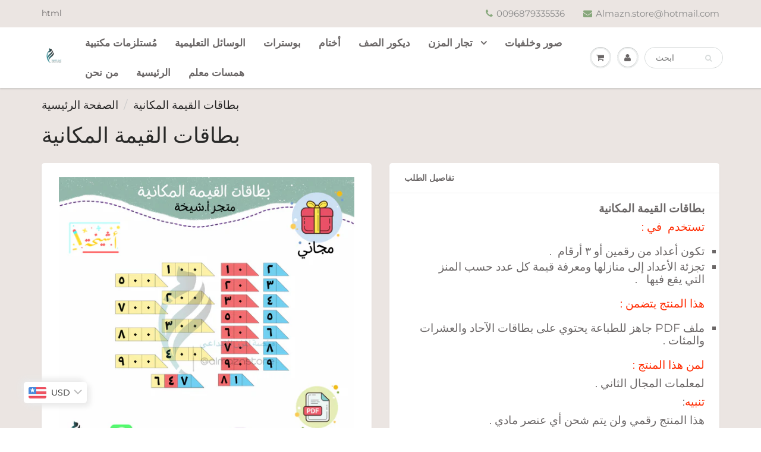

--- FILE ---
content_type: text/html; charset=utf-8
request_url: https://www.almaznstore.com/en-kw/products/393
body_size: 23991
content:
<!doctype html>
<html lang="en" class="noIE">
  <head>
	<!-- Added by AVADA SEO Suite -->
	


	<!-- /Added by AVADA SEO Suite -->

    <!-- Basic page needs ================================================== -->
    <meta charset="utf-8">
    <meta name="viewport" content="width=device-width, initial-scale=1, maximum-scale=1">

    <!-- Title and description ================================================== -->
    <title>
      بطاقات القيمة المكانية &ndash; almazn store
    </title>

    
    <meta name="description" content="بطاقات القيمة المكانية  تستخدم  في : تكون أعداد من رقمين أو ٣ أرقام  . تجزئة الأعداد إلى منازلها ومعرفة قيمة كل عدد حسب المنز التي يقع فيها   . هذا المنتج يتضمن :  ملف PDF جاهز للطباعة يحتوي على بطاقات الآحاد والعشرات والمئات . لمن هذا المنتج :  لمعلمات المجال الثاني . تنبيه:  هذا المنتج رقمي ولن يتم شحن أي عنصر مادي .">
    

    <!-- Helpers ================================================== -->
     <meta property="og:url" content="https://www.almaznstore.com/en-kw/products/393">
 <meta property="og:site_name" content="almazn store">

  <meta property="og:type" content="product">
  <meta property="og:title" content="بطاقات القيمة المكانية">
  
<meta property="og:image" content="http://www.almaznstore.com/cdn/shop/products/image_8eb08a10-1f42-4e1d-a3c5-c1954535ab8f_1200x1200.png?v=1662203518"><meta property="og:image" content="http://www.almaznstore.com/cdn/shop/files/IMG-1069_e178bede-760f-49ac-94b0-868748d96801_1200x1200.png?v=1691719329">
<meta property="og:image:secure_url" content="https://www.almaznstore.com/cdn/shop/products/image_8eb08a10-1f42-4e1d-a3c5-c1954535ab8f_1200x1200.png?v=1662203518"><meta property="og:image:secure_url" content="https://www.almaznstore.com/cdn/shop/files/IMG-1069_e178bede-760f-49ac-94b0-868748d96801_1200x1200.png?v=1691719329">
  <meta property="og:price:amount" content="0.00">
  <meta property="og:price:currency" content="USD">


	
  		<meta property="og:description" content="بطاقات القيمة المكانية  تستخدم  في : تكون أعداد من رقمين أو ٣ أرقام  . تجزئة الأعداد إلى منازلها ومعرفة قيمة كل عدد حسب المنز التي يقع فيها   . هذا المنتج يتضمن :  ملف PDF جاهز للطباعة يحتوي على بطاقات الآحاد والعشرات والمئات . لمن هذا المنتج :  لمعلمات المجال الثاني . تنبيه:  هذا المنتج رقمي ولن يتم شحن أي عنصر مادي .">
	






<meta name="twitter:card" content="summary">

  <meta name="twitter:title" content="بطاقات القيمة المكانية">
  <meta name="twitter:description" content="
بطاقات القيمة المكانية 
تستخدم  في :

تكون أعداد من رقمين أو ٣ أرقام  .
تجزئة الأعداد إلى منازلها ومعرفة قيمة كل عدد حسب المنز التي يقع فيها   .

هذا المنتج يتضمن : 


ملف PDF جاهز للطباعة يحتوي على بطاقات الآحاد والعشرات والمئات .


لمن هذا المنتج : 
لمعلمات المجال الثاني .
تنبيه: 
هذا المنتج رقمي ولن يتم شحن أي عنصر مادي .
هام:
لا تتردد في التواصل على الدعم الفني عبر الواتساب إذا كانلديك أي أسئلة أخرى حول منتجاتنا أو خدماتنا ، سنكونسعداء بتواصلك .">
  <meta name="twitter:image" content="https://www.almaznstore.com/cdn/shop/products/image_8eb08a10-1f42-4e1d-a3c5-c1954535ab8f_800x.png?v=1662203518">
  <meta name="twitter:image:width" content="240">
  <meta name="twitter:image:height" content="240">


    <link rel="canonical" href="https://www.almaznstore.com/en-kw/products/393">
    <meta name="viewport" content="width=device-width,initial-scale=1">
    <meta name="theme-color" content="#87a77b">

    
    <link rel="shortcut icon" href="//www.almaznstore.com/cdn/shop/t/10/assets/favicon.png?v=177319718149336850011701460195" type="image/png" />
    
<style>
  @font-face {
  font-family: Montserrat;
  font-weight: 400;
  font-style: normal;
  src: url("//www.almaznstore.com/cdn/fonts/montserrat/montserrat_n4.81949fa0ac9fd2021e16436151e8eaa539321637.woff2") format("woff2"),
       url("//www.almaznstore.com/cdn/fonts/montserrat/montserrat_n4.a6c632ca7b62da89c3594789ba828388aac693fe.woff") format("woff");
}

  @font-face {
  font-family: Montserrat;
  font-weight: 400;
  font-style: normal;
  src: url("//www.almaznstore.com/cdn/fonts/montserrat/montserrat_n4.81949fa0ac9fd2021e16436151e8eaa539321637.woff2") format("woff2"),
       url("//www.almaznstore.com/cdn/fonts/montserrat/montserrat_n4.a6c632ca7b62da89c3594789ba828388aac693fe.woff") format("woff");
}

  @font-face {
  font-family: Montserrat;
  font-weight: 700;
  font-style: normal;
  src: url("//www.almaznstore.com/cdn/fonts/montserrat/montserrat_n7.3c434e22befd5c18a6b4afadb1e3d77c128c7939.woff2") format("woff2"),
       url("//www.almaznstore.com/cdn/fonts/montserrat/montserrat_n7.5d9fa6e2cae713c8fb539a9876489d86207fe957.woff") format("woff");
}

  @font-face {
  font-family: Montserrat;
  font-weight: 400;
  font-style: italic;
  src: url("//www.almaznstore.com/cdn/fonts/montserrat/montserrat_i4.5a4ea298b4789e064f62a29aafc18d41f09ae59b.woff2") format("woff2"),
       url("//www.almaznstore.com/cdn/fonts/montserrat/montserrat_i4.072b5869c5e0ed5b9d2021e4c2af132e16681ad2.woff") format("woff");
}

  :root {
    
--promo-bar-bg-color: #abbda5;
--promo-bar-bg-color-H: 105;
--promo-bar-bg-color-S: 15%;
--promo-bar-bg-color-L: 69%;

    
--promo-bar-text-color: #ffffff;
--promo-bar-text-color-H: 0;
--promo-bar-text-color-S: 0%;
--promo-bar-text-color-L: 100%;

    
--header-bg-color: #ebe5e2;
--header-bg-color-H: 20;
--header-bg-color-S: 18%;
--header-bg-color-L: 90%;

    
--header-logo-color: #282727;
--header-logo-color-H: 0;
--header-logo-color-S: 1%;
--header-logo-color-L: 15%;

    
--header-text-color: #6b6767;
--header-text-color-H: 0;
--header-text-color-S: 2%;
--header-text-color-L: 41%;

    
--header-top-link-color: #898989;
--header-top-link-color-H: 0;
--header-top-link-color-S: 0%;
--header-top-link-color-L: 54%;

    
--header-border-color: #ebe5e2;
--header-border-color-H: 20;
--header-border-color-S: 18%;
--header-border-color-L: 90%;

    
--nav-bg-color: #ffffff;
--nav-bg-color-H: 0;
--nav-bg-color-S: 0%;
--nav-bg-color-L: 100%;

    
--nav-mobile-bg-color: #abbda5;
--nav-mobile-bg-color-H: 105;
--nav-mobile-bg-color-S: 15%;
--nav-mobile-bg-color-L: 69%;

    
--nav-text-color: #6b6767;
--nav-text-color-H: 0;
--nav-text-color-S: 2%;
--nav-text-color-L: 41%;

    
--nav-hover-color: #82ab74;
--nav-hover-color-H: 105;
--nav-hover-color-S: 25%;
--nav-hover-color-L: 56%;

    
--primary-color: #87a77b;
--primary-color-H: 104;
--primary-color-S: 20%;
--primary-color-L: 57%;

    
--secondary-color: #d4b8aa;
--secondary-color-H: 20;
--secondary-color-S: 33%;
--secondary-color-L: 75%;

    
--heading-text-color: #6b6767;
--heading-text-color-H: 0;
--heading-text-color-S: 2%;
--heading-text-color-L: 41%;

    
--body-text-color: #6b6767;
--body-text-color-H: 0;
--body-text-color-S: 2%;
--body-text-color-L: 41%;

    
--link-hover-color: #8a756b;
--link-hover-color-H: 19;
--link-hover-color-S: 13%;
--link-hover-color-L: 48%;

    
--button-text-color: #ffffff;
--button-text-color-H: 0;
--button-text-color-S: 0%;
--button-text-color-L: 100%;

    
--regular-price-color: #282727;
--regular-price-color-H: 0;
--regular-price-color-S: 1%;
--regular-price-color-L: 15%;

    
--compare-price-color: #282727;
--compare-price-color-H: 0;
--compare-price-color-S: 1%;
--compare-price-color-L: 15%;

    
--body-bg-color: #ebe5e2;
--body-bg-color-H: 20;
--body-bg-color-S: 18%;
--body-bg-color-L: 90%;

    
--content-heading-color: #282827;
--content-heading-color-H: 60;
--content-heading-color-S: 1%;
--content-heading-color-L: 15%;

    
--content-text-color: #282727;
--content-text-color-H: 0;
--content-text-color-S: 1%;
--content-text-color-L: 15%;

    
--content-link-color: #282727;
--content-link-color-H: 0;
--content-link-color-S: 1%;
--content-link-color-L: 15%;

    
--footer-bg-color: #ffffff;
--footer-bg-color-H: 0;
--footer-bg-color-S: 0%;
--footer-bg-color-L: 100%;

    
--footer-heading-color: #282727;
--footer-heading-color-H: 0;
--footer-heading-color-S: 1%;
--footer-heading-color-L: 15%;

    
--footer-text-color: #282727;
--footer-text-color-H: 0;
--footer-text-color-S: 1%;
--footer-text-color-L: 15%;

    
--footer-link-color: #abbda5;
--footer-link-color-H: 105;
--footer-link-color-S: 15%;
--footer-link-color-L: 69%;

    
--footer-border-color: #ecefef;
--footer-border-color-H: 180;
--footer-border-color-S: 9%;
--footer-border-color-L: 93%;

    
--footer-social-color: #abbda5;
--footer-social-color-H: 105;
--footer-social-color-S: 15%;
--footer-social-color-L: 69%;

    --body-font: Montserrat, sans-serif;
    --body-font-style: normal;
    --body-text-weight: 400;
    --body-text-size: 19px;
    --body-text-bolder: 700;
    --heading-font: Montserrat, sans-serif;
    --heading-font-style: normal;
    --heading-font-weight: 400;
    --nav-text-weight: 600;
    --nav-text-transform: none;
    --nav-text-size: 17px;
    --nav-header-text-size: 13px;
    --nav-link-text-size: 16px;
    --h1-text-size: 25px;
    --h2-text-size: 25px;
    --h3-text-size: 25px;
    --product-image-height: 350px;
    --product-image-max-height: px;
    --popup-heading-text-size: px;
    --popup-text-size: 18px;
    --select-icon-svg-path: //www.almaznstore.com/cdn/shop/t/10/assets/ico-select.svg?v=52490308435674659801701460195;
    --bg-repeat: no-repeat;--home-cta-text-color: #ffffff;
    --home-cta-text-size: 18px;

    --home-newsletter-text-color: #ffffff;
    --home-newsletter-text-size: 18px;

    --home-video-play-icon-color: #ffffff;

    --pwd-bg-image: //www.almaznstore.com/cdn/shop/t/10/assets/password-bg.jpg?v=18453832014055487421701460195;

    --hf-social-color: #d7dbdb;
    
    --primary-color-d-5: #799d6c
  }
</style>
<link rel="preload" href="//www.almaznstore.com/cdn/shop/t/10/assets/apps.css?v=177107418050101559381701460195" as="style">
    <link rel="preload" href="//www.almaznstore.com/cdn/shop/t/10/assets/styles.css?v=64809236268193662371701460195" as="style">
    <link rel="preload" href="//www.almaznstore.com/cdn/shop/t/10/assets/flexslider.css?v=143615482373902238551701460195" as="style">
    <link rel="preload" href="//www.almaznstore.com/cdn/shop/t/10/assets/flexslider-product.css?v=129444400845286119991701460195" as="style">
    <link rel="preload" href="//www.almaznstore.com/cdn/shop/t/10/assets/scripts.js?v=164188658314835597811701460195" as="script">
    <link rel="preload" href="//www.almaznstore.com/cdn/shop/t/10/assets/jquery.js?v=105778841822381192391701460195" as="script">
    <link rel="preload" href="//www.almaznstore.com/cdn/shop/t/10/assets/lazysizes.js?v=68441465964607740661701460195" as="script">
    <link rel="preload" href="//www.almaznstore.com/cdn/shop/t/10/assets/jquery.magnific-popup.min.js?v=135689767880654324781701460195" as="script">
    <link rel="preload" href="//www.almaznstore.com/cdn/shop/t/10/assets/api.jquery.js?v=20677130226624370421701460195" as="script">
    <link rel="preload" href="//www.almaznstore.com/cdn/shop/t/10/assets/ajaxify-shop.js?v=167157992163924302661759333726" as="script"><link rel="preload" href="//www.almaznstore.com/cdn/shop/t/10/assets/jquery.owl.min.js?v=144676988721263812631701460195" as="script"><link href="//www.almaznstore.com/cdn/shop/t/10/assets/apps.css?v=177107418050101559381701460195" rel="stylesheet" type="text/css" media="all" />
    <link href="//www.almaznstore.com/cdn/shop/t/10/assets/styles.css?v=64809236268193662371701460195" rel="stylesheet" type="text/css" media="all" />

    <link href="//www.almaznstore.com/cdn/shop/t/10/assets/flexslider.css?v=143615482373902238551701460195" rel="stylesheet" type="text/css" media="all" />
    <link href="//www.almaznstore.com/cdn/shop/t/10/assets/flexslider-product.css?v=129444400845286119991701460195" rel="stylesheet" type="text/css" media="all" />

    

    <!-- Header hook for plugins ================================================== -->
    <script>window.performance && window.performance.mark && window.performance.mark('shopify.content_for_header.start');</script><meta name="google-site-verification" content="-LC5_F602ILr-Nc8SWRABhbOnkm9OcsXRa_479m-LYU">
<meta name="google-site-verification" content="gpxPPTsQNxZ9VsNqpIORGYu0kICq8r_3NC-yPXhR3a4">
<meta id="shopify-digital-wallet" name="shopify-digital-wallet" content="/57493258403/digital_wallets/dialog">
<meta name="shopify-checkout-api-token" content="d59513a548ebf036a9962188716a51e0">
<meta id="in-context-paypal-metadata" data-shop-id="57493258403" data-venmo-supported="false" data-environment="production" data-locale="en_US" data-paypal-v4="true" data-currency="USD">
<link rel="alternate" hreflang="x-default" href="https://www.almaznstore.com/products/393">
<link rel="alternate" hreflang="en" href="https://www.almaznstore.com/products/393">
<link rel="alternate" hreflang="en-KW" href="https://www.almaznstore.com/en-kw/products/393">
<link rel="alternate" type="application/json+oembed" href="https://www.almaznstore.com/en-kw/products/393.oembed">
<script async="async" src="/checkouts/internal/preloads.js?locale=en-KW"></script>
<script id="shopify-features" type="application/json">{"accessToken":"d59513a548ebf036a9962188716a51e0","betas":["rich-media-storefront-analytics"],"domain":"www.almaznstore.com","predictiveSearch":true,"shopId":57493258403,"locale":"en"}</script>
<script>var Shopify = Shopify || {};
Shopify.shop = "almazn-store.myshopify.com";
Shopify.locale = "en";
Shopify.currency = {"active":"USD","rate":"1.0"};
Shopify.country = "KW";
Shopify.theme = {"name":"ShowTime | SC [PO] | 01.Dec.2023","id":134489735331,"schema_name":"ShowTime","schema_version":"6.4.7","theme_store_id":687,"role":"main"};
Shopify.theme.handle = "null";
Shopify.theme.style = {"id":null,"handle":null};
Shopify.cdnHost = "www.almaznstore.com/cdn";
Shopify.routes = Shopify.routes || {};
Shopify.routes.root = "/en-kw/";</script>
<script type="module">!function(o){(o.Shopify=o.Shopify||{}).modules=!0}(window);</script>
<script>!function(o){function n(){var o=[];function n(){o.push(Array.prototype.slice.apply(arguments))}return n.q=o,n}var t=o.Shopify=o.Shopify||{};t.loadFeatures=n(),t.autoloadFeatures=n()}(window);</script>
<script id="shop-js-analytics" type="application/json">{"pageType":"product"}</script>
<script defer="defer" async type="module" src="//www.almaznstore.com/cdn/shopifycloud/shop-js/modules/v2/client.init-shop-cart-sync_BT-GjEfc.en.esm.js"></script>
<script defer="defer" async type="module" src="//www.almaznstore.com/cdn/shopifycloud/shop-js/modules/v2/chunk.common_D58fp_Oc.esm.js"></script>
<script defer="defer" async type="module" src="//www.almaznstore.com/cdn/shopifycloud/shop-js/modules/v2/chunk.modal_xMitdFEc.esm.js"></script>
<script type="module">
  await import("//www.almaznstore.com/cdn/shopifycloud/shop-js/modules/v2/client.init-shop-cart-sync_BT-GjEfc.en.esm.js");
await import("//www.almaznstore.com/cdn/shopifycloud/shop-js/modules/v2/chunk.common_D58fp_Oc.esm.js");
await import("//www.almaznstore.com/cdn/shopifycloud/shop-js/modules/v2/chunk.modal_xMitdFEc.esm.js");

  window.Shopify.SignInWithShop?.initShopCartSync?.({"fedCMEnabled":true,"windoidEnabled":true});

</script>
<script>(function() {
  var isLoaded = false;
  function asyncLoad() {
    if (isLoaded) return;
    isLoaded = true;
    var urls = ["https:\/\/www.almaznstore.com\/apps\/buckscc\/sdk.min.js?shop=almazn-store.myshopify.com","https:\/\/cdn.shopify.com\/s\/files\/1\/0449\/2568\/1820\/t\/4\/assets\/booster_currency.js?v=1624978055\u0026shop=almazn-store.myshopify.com","https:\/\/cdn.shopify.com\/s\/files\/1\/0449\/2568\/1820\/t\/4\/assets\/booster_currency.js?v=1624978055\u0026shop=almazn-store.myshopify.com","https:\/\/cdn.hextom.com\/js\/ultimatesalesboost.js?shop=almazn-store.myshopify.com"];
    for (var i = 0; i < urls.length; i++) {
      var s = document.createElement('script');
      s.type = 'text/javascript';
      s.async = true;
      s.src = urls[i];
      var x = document.getElementsByTagName('script')[0];
      x.parentNode.insertBefore(s, x);
    }
  };
  if(window.attachEvent) {
    window.attachEvent('onload', asyncLoad);
  } else {
    window.addEventListener('load', asyncLoad, false);
  }
})();</script>
<script id="__st">var __st={"a":57493258403,"offset":14400,"reqid":"e5437437-aecd-4028-9952-270e40a798d6-1769152274","pageurl":"www.almaznstore.com\/en-kw\/products\/393","u":"13dc014c1a1a","p":"product","rtyp":"product","rid":7834598277283};</script>
<script>window.ShopifyPaypalV4VisibilityTracking = true;</script>
<script id="captcha-bootstrap">!function(){'use strict';const t='contact',e='account',n='new_comment',o=[[t,t],['blogs',n],['comments',n],[t,'customer']],c=[[e,'customer_login'],[e,'guest_login'],[e,'recover_customer_password'],[e,'create_customer']],r=t=>t.map((([t,e])=>`form[action*='/${t}']:not([data-nocaptcha='true']) input[name='form_type'][value='${e}']`)).join(','),a=t=>()=>t?[...document.querySelectorAll(t)].map((t=>t.form)):[];function s(){const t=[...o],e=r(t);return a(e)}const i='password',u='form_key',d=['recaptcha-v3-token','g-recaptcha-response','h-captcha-response',i],f=()=>{try{return window.sessionStorage}catch{return}},m='__shopify_v',_=t=>t.elements[u];function p(t,e,n=!1){try{const o=window.sessionStorage,c=JSON.parse(o.getItem(e)),{data:r}=function(t){const{data:e,action:n}=t;return t[m]||n?{data:e,action:n}:{data:t,action:n}}(c);for(const[e,n]of Object.entries(r))t.elements[e]&&(t.elements[e].value=n);n&&o.removeItem(e)}catch(o){console.error('form repopulation failed',{error:o})}}const l='form_type',E='cptcha';function T(t){t.dataset[E]=!0}const w=window,h=w.document,L='Shopify',v='ce_forms',y='captcha';let A=!1;((t,e)=>{const n=(g='f06e6c50-85a8-45c8-87d0-21a2b65856fe',I='https://cdn.shopify.com/shopifycloud/storefront-forms-hcaptcha/ce_storefront_forms_captcha_hcaptcha.v1.5.2.iife.js',D={infoText:'Protected by hCaptcha',privacyText:'Privacy',termsText:'Terms'},(t,e,n)=>{const o=w[L][v],c=o.bindForm;if(c)return c(t,g,e,D).then(n);var r;o.q.push([[t,g,e,D],n]),r=I,A||(h.body.append(Object.assign(h.createElement('script'),{id:'captcha-provider',async:!0,src:r})),A=!0)});var g,I,D;w[L]=w[L]||{},w[L][v]=w[L][v]||{},w[L][v].q=[],w[L][y]=w[L][y]||{},w[L][y].protect=function(t,e){n(t,void 0,e),T(t)},Object.freeze(w[L][y]),function(t,e,n,w,h,L){const[v,y,A,g]=function(t,e,n){const i=e?o:[],u=t?c:[],d=[...i,...u],f=r(d),m=r(i),_=r(d.filter((([t,e])=>n.includes(e))));return[a(f),a(m),a(_),s()]}(w,h,L),I=t=>{const e=t.target;return e instanceof HTMLFormElement?e:e&&e.form},D=t=>v().includes(t);t.addEventListener('submit',(t=>{const e=I(t);if(!e)return;const n=D(e)&&!e.dataset.hcaptchaBound&&!e.dataset.recaptchaBound,o=_(e),c=g().includes(e)&&(!o||!o.value);(n||c)&&t.preventDefault(),c&&!n&&(function(t){try{if(!f())return;!function(t){const e=f();if(!e)return;const n=_(t);if(!n)return;const o=n.value;o&&e.removeItem(o)}(t);const e=Array.from(Array(32),(()=>Math.random().toString(36)[2])).join('');!function(t,e){_(t)||t.append(Object.assign(document.createElement('input'),{type:'hidden',name:u})),t.elements[u].value=e}(t,e),function(t,e){const n=f();if(!n)return;const o=[...t.querySelectorAll(`input[type='${i}']`)].map((({name:t})=>t)),c=[...d,...o],r={};for(const[a,s]of new FormData(t).entries())c.includes(a)||(r[a]=s);n.setItem(e,JSON.stringify({[m]:1,action:t.action,data:r}))}(t,e)}catch(e){console.error('failed to persist form',e)}}(e),e.submit())}));const S=(t,e)=>{t&&!t.dataset[E]&&(n(t,e.some((e=>e===t))),T(t))};for(const o of['focusin','change'])t.addEventListener(o,(t=>{const e=I(t);D(e)&&S(e,y())}));const B=e.get('form_key'),M=e.get(l),P=B&&M;t.addEventListener('DOMContentLoaded',(()=>{const t=y();if(P)for(const e of t)e.elements[l].value===M&&p(e,B);[...new Set([...A(),...v().filter((t=>'true'===t.dataset.shopifyCaptcha))])].forEach((e=>S(e,t)))}))}(h,new URLSearchParams(w.location.search),n,t,e,['guest_login'])})(!0,!0)}();</script>
<script integrity="sha256-4kQ18oKyAcykRKYeNunJcIwy7WH5gtpwJnB7kiuLZ1E=" data-source-attribution="shopify.loadfeatures" defer="defer" src="//www.almaznstore.com/cdn/shopifycloud/storefront/assets/storefront/load_feature-a0a9edcb.js" crossorigin="anonymous"></script>
<script data-source-attribution="shopify.dynamic_checkout.dynamic.init">var Shopify=Shopify||{};Shopify.PaymentButton=Shopify.PaymentButton||{isStorefrontPortableWallets:!0,init:function(){window.Shopify.PaymentButton.init=function(){};var t=document.createElement("script");t.src="https://www.almaznstore.com/cdn/shopifycloud/portable-wallets/latest/portable-wallets.en.js",t.type="module",document.head.appendChild(t)}};
</script>
<script data-source-attribution="shopify.dynamic_checkout.buyer_consent">
  function portableWalletsHideBuyerConsent(e){var t=document.getElementById("shopify-buyer-consent"),n=document.getElementById("shopify-subscription-policy-button");t&&n&&(t.classList.add("hidden"),t.setAttribute("aria-hidden","true"),n.removeEventListener("click",e))}function portableWalletsShowBuyerConsent(e){var t=document.getElementById("shopify-buyer-consent"),n=document.getElementById("shopify-subscription-policy-button");t&&n&&(t.classList.remove("hidden"),t.removeAttribute("aria-hidden"),n.addEventListener("click",e))}window.Shopify?.PaymentButton&&(window.Shopify.PaymentButton.hideBuyerConsent=portableWalletsHideBuyerConsent,window.Shopify.PaymentButton.showBuyerConsent=portableWalletsShowBuyerConsent);
</script>
<script>
  function portableWalletsCleanup(e){e&&e.src&&console.error("Failed to load portable wallets script "+e.src);var t=document.querySelectorAll("shopify-accelerated-checkout .shopify-payment-button__skeleton, shopify-accelerated-checkout-cart .wallet-cart-button__skeleton"),e=document.getElementById("shopify-buyer-consent");for(let e=0;e<t.length;e++)t[e].remove();e&&e.remove()}function portableWalletsNotLoadedAsModule(e){e instanceof ErrorEvent&&"string"==typeof e.message&&e.message.includes("import.meta")&&"string"==typeof e.filename&&e.filename.includes("portable-wallets")&&(window.removeEventListener("error",portableWalletsNotLoadedAsModule),window.Shopify.PaymentButton.failedToLoad=e,"loading"===document.readyState?document.addEventListener("DOMContentLoaded",window.Shopify.PaymentButton.init):window.Shopify.PaymentButton.init())}window.addEventListener("error",portableWalletsNotLoadedAsModule);
</script>

<script type="module" src="https://www.almaznstore.com/cdn/shopifycloud/portable-wallets/latest/portable-wallets.en.js" onError="portableWalletsCleanup(this)" crossorigin="anonymous"></script>
<script nomodule>
  document.addEventListener("DOMContentLoaded", portableWalletsCleanup);
</script>

<script id='scb4127' type='text/javascript' async='' src='https://www.almaznstore.com/cdn/shopifycloud/privacy-banner/storefront-banner.js'></script><link id="shopify-accelerated-checkout-styles" rel="stylesheet" media="screen" href="https://www.almaznstore.com/cdn/shopifycloud/portable-wallets/latest/accelerated-checkout-backwards-compat.css" crossorigin="anonymous">
<style id="shopify-accelerated-checkout-cart">
        #shopify-buyer-consent {
  margin-top: 1em;
  display: inline-block;
  width: 100%;
}

#shopify-buyer-consent.hidden {
  display: none;
}

#shopify-subscription-policy-button {
  background: none;
  border: none;
  padding: 0;
  text-decoration: underline;
  font-size: inherit;
  cursor: pointer;
}

#shopify-subscription-policy-button::before {
  box-shadow: none;
}

      </style>

<script>window.performance && window.performance.mark && window.performance.mark('shopify.content_for_header.end');</script>

<script>
    window.BOLD = window.BOLD || {};
        window.BOLD.options = window.BOLD.options || {};
        window.BOLD.options.settings = window.BOLD.options.settings || {};
        window.BOLD.options.settings.v1_variant_mode = window.BOLD.options.settings.v1_variant_mode || true;
        window.BOLD.options.settings.hybrid_fix_auto_insert_inputs =
        window.BOLD.options.settings.hybrid_fix_auto_insert_inputs || true;
</script>

<script>window.BOLD = window.BOLD || {};
    window.BOLD.common = window.BOLD.common || {};
    window.BOLD.common.Shopify = window.BOLD.common.Shopify || {};
    window.BOLD.common.Shopify.shop = {
      domain: 'www.almaznstore.com',
      permanent_domain: 'almazn-store.myshopify.com',
      url: 'https://www.almaznstore.com',
      secure_url: 'https://www.almaznstore.com/en-kw',money_format: "\u003cspan class=money\u003e${{amount}}\u003c\/span\u003e",currency: "USD"
    };
    window.BOLD.common.Shopify.customer = {
      id: null,
      tags: null,
    };
    window.BOLD.common.Shopify.cart = {"note":null,"attributes":{},"original_total_price":0,"total_price":0,"total_discount":0,"total_weight":0.0,"item_count":0,"items":[],"requires_shipping":false,"currency":"USD","items_subtotal_price":0,"cart_level_discount_applications":[],"checkout_charge_amount":0};
    window.BOLD.common.template = 'product';window.BOLD.common.Shopify.formatMoney = function(money, format) {
        function n(t, e) {
            return "undefined" == typeof t ? e : t
        }
        function r(t, e, r, i) {
            if (e = n(e, 2),
                r = n(r, ","),
                i = n(i, "."),
            isNaN(t) || null == t)
                return 0;
            t = (t / 100).toFixed(e);
            var o = t.split(".")
                , a = o[0].replace(/(\d)(?=(\d\d\d)+(?!\d))/g, "$1" + r)
                , s = o[1] ? i + o[1] : "";
            return a + s
        }
        "string" == typeof money && (money = money.replace(".", ""));
        var i = ""
            , o = /\{\{\s*(\w+)\s*\}\}/
            , a = format || window.BOLD.common.Shopify.shop.money_format || window.Shopify.money_format || "$ {{ amount }}";
        switch (a.match(o)[1]) {
            case "amount":
                i = r(money, 2, ",", ".");
                break;
            case "amount_no_decimals":
                i = r(money, 0, ",", ".");
                break;
            case "amount_with_comma_separator":
                i = r(money, 2, ".", ",");
                break;
            case "amount_no_decimals_with_comma_separator":
                i = r(money, 0, ".", ",");
                break;
            case "amount_with_space_separator":
                i = r(money, 2, " ", ",");
                break;
            case "amount_no_decimals_with_space_separator":
                i = r(money, 0, " ", ",");
                break;
            case "amount_with_apostrophe_separator":
                i = r(money, 2, "'", ".");
                break;
        }
        return a.replace(o, i);
    };
    window.BOLD.common.Shopify.saveProduct = function (handle, product) {
      if (typeof handle === 'string' && typeof window.BOLD.common.Shopify.products[handle] === 'undefined') {
        if (typeof product === 'number') {
          window.BOLD.common.Shopify.handles[product] = handle;
          product = { id: product };
        }
        window.BOLD.common.Shopify.products[handle] = product;
      }
    };
    window.BOLD.common.Shopify.saveVariant = function (variant_id, variant) {
      if (typeof variant_id === 'number' && typeof window.BOLD.common.Shopify.variants[variant_id] === 'undefined') {
        window.BOLD.common.Shopify.variants[variant_id] = variant;
      }
    };window.BOLD.common.Shopify.products = window.BOLD.common.Shopify.products || {};
    window.BOLD.common.Shopify.variants = window.BOLD.common.Shopify.variants || {};
    window.BOLD.common.Shopify.handles = window.BOLD.common.Shopify.handles || {};window.BOLD.common.Shopify.handle = "393"
window.BOLD.common.Shopify.saveProduct("393", 7834598277283);window.BOLD.common.Shopify.saveVariant(42864475799715, { product_id: 7834598277283, product_handle: "393", price: 0, group_id: '', csp_metafield: {}});window.BOLD.apps_installed = {"Product Options":2} || {};window.BOLD.common.Shopify.metafields = window.BOLD.common.Shopify.metafields || {};window.BOLD.common.Shopify.metafields["bold_rp"] = {};window.BOLD.common.Shopify.metafields["bold_csp_defaults"] = {};window.BOLD.common.cacheParams = window.BOLD.common.cacheParams || {};
</script>

<link href="//www.almaznstore.com/cdn/shop/t/10/assets/bold-options.css?v=130713297326450402521702308079" rel="stylesheet" type="text/css" media="all" />
<script src="https://options.shopapps.site/js/options.js" type="text/javascript"></script>
<script>
    window.BOLD.common.cacheParams.options = 1716708457;
</script>

    <!--[if lt IE 9]>
    <script src="//html5shiv.googlecode.com/svn/trunk/html5.js" type="text/javascript"></script>
    <![endif]-->

    

    <script src="//www.almaznstore.com/cdn/shop/t/10/assets/jquery.js?v=105778841822381192391701460195"></script>
    <script src="//www.almaznstore.com/cdn/shop/t/10/assets/lazysizes.js?v=68441465964607740661701460195" async="async"></script>


    <!-- Theme Global App JS ================================================== -->
    <script>
      window.themeInfo = {name: "ShowTime"}
      var app = app || {
        data:{
          template:"product",
          money_format: "\u003cspan class=money\u003e${{amount}}\u003c\/span\u003e"
        }
      }
      window.theme = window.theme || {};
      window.theme.i18n = {
        addressError: "حدث خطأ أثناء البحث عن هذا العنوان",
        addressNoResults: "لا توجد نتائج لهذا العنوان",
        addressQueryLimit: " \"لقد تجاوزت حد استخدام واجهة Google API. فكر في الترقية إلى \u003ca href=\\\"https:\/\/developers.google.com\/maps\/premium\/usage-limits\\\"\u003eباقة مميزة\u003c\/a\u003e.",
        authError: "كانت هناك مشكلة في مصادقة حساب خرائط Google الخاص بك.",
        productIsAvalable: "في المخزن! يتم شحنه عادة خلال 24 ساعة",
        productIsSoldOut: "آسف! لقد نفذ هذا المنتج حاليا.",
        productAddToCart: "إضافة الى السلة ",
        productSoldOut: "نفذ",
        productUnavailable: "غير متوفر ",
        passwordPageClose: "اغلاق"
      }
      window.theme.routes = {
        root: "\/en-kw",
        account: "\/en-kw\/account",
        accountLogin: "https:\/\/shopify.com\/57493258403\/account?locale=en\u0026region_country=KW",
        accountLogout: "\/en-kw\/account\/logout",
        accountRegister: "https:\/\/shopify.com\/57493258403\/account?locale=en",
        accountAddresses: "\/en-kw\/account\/addresses",
        collections: "\/en-kw\/collections",
        allProductsCollection: "\/en-kw\/collections\/all",
        search: "\/en-kw\/search",
        cart: "\/en-kw\/cart",
        cartAdd: "\/en-kw\/cart\/add",
        cartChange: "\/en-kw\/cart\/change",
        cartClear: "\/en-kw\/cart\/clear",
        productRecommendations: "\/en-kw\/recommendations\/products"
      }
    </script>
    <noscript>
  <style>
    .article_img_block > figure > img:nth-child(2), 
    .catalog_c .collection-box > img:nth-child(2),
    .gallery_container  .box > figure > img:nth-child(2),
    .image_with_text_container .box > figure > img:nth-child(2),
    .collection-list-row .box_1 > a > img:nth-child(2),
    .featured-products .product-image > a > img:nth-child(2){
      display: none !important
    }
  </style>
</noscript>

  
    <script>
    window.bucksCC = window.bucksCC || {};
    window.bucksCC.config = {}; window.bucksCC.reConvert = function () {};
    "function"!=typeof Object.assign&&(Object.assign=function(n){if(null==n)throw new TypeError("Cannot convert undefined or null to object");for(var r=Object(n),t=1;t<arguments.length;t++){var e=arguments[t];if(null!=e)for(var o in e)e.hasOwnProperty(o)&&(r[o]=e[o])}return r});
    Object.assign(window.bucksCC.config, {"expertSettings":"{\"css\":\"\"}","_id":"613088049fcfc7704cad9e91","shop":"almazn-store.myshopify.com","active":true,"autoSwitchCurrencyLocationBased":true,"autoSwitchOnlyToPreferredCurrency":false,"backgroundColor":"rgba(255,255,255,1)","borderStyle":"boxShadow","cartNotificationBackgroundColor":"rgba(251,245,245,1)","cartNotificationMessage":"We process all orders in {STORE_CURRENCY} and you will be checkout using the most current exchange rates.","cartNotificationStatus":false,"cartNotificationTextColor":"rgba(30,30,30,1)","customOptionsPlacement":false,"customOptionsPlacementMobile":false,"customPosition":"","darkMode":false,"defaultCurrencyRounding":false,"displayPosition":"bottom_left","displayPositionType":"floating","flagDisplayOption":"showFlagAndCurrency","flagStyle":"modern","flagTheme":"rounded","hoverColor":"rgba(255,255,255,1)","instantLoader":true,"mobileCustomPosition":"","mobileDisplayPosition":"bottom_left","mobileDisplayPositionType":"floating","mobilePositionPlacement":"after","moneyWithCurrencyFormat":false,"optionsPlacementType":"left_upwards","optionsPlacementTypeMobile":"left_upwards","positionPlacement":"after","priceRoundingType":"none","roundingDecimal":0.99,"selectedCurrencies":"[{\"USD\":\"US Dollar (USD)\"},{\"EUR\":\"Euro (EUR)\"},{\"GBP\":\"British Pound (GBP)\"},{\"CAD\":\"Canadian Dollar (CAD)\"},{\"KWD\":\"Kuwaiti Dinar (KWD)\"},{\"OMR\":\"Omani Rial (OMR)\"}]","showCurrencyCodesOnly":false,"showInDesktop":true,"showInMobileDevice":true,"showOriginalPriceOnMouseHover":false,"textColor":"rgba(30,30,30,1)","themeType":"default","trigger":"","userCurrency":"","watchUrls":""}, { money_format: "\u003cspan class=money\u003e${{amount}}\u003c\/span\u003e", money_with_currency_format: "\u003cspan class=money\u003e${{amount}} USD\u003c\/span\u003e", userCurrency: "USD" }); window.bucksCC.config.multiCurrencies = [];  window.bucksCC.config.multiCurrencies = "USD".split(',') || ''; window.bucksCC.config.cartCurrency = "USD" || '';
    </script>
      <!-- Google tag (gtag.js) -->
<script async src="https://www.googletagmanager.com/gtag/js?id=G-T5RZ1YG9BL"></script>
<script>
  window.dataLayer = window.dataLayer || [];
  function gtag(){dataLayer.push(arguments);}
  gtag('js', new Date());

  gtag('config', 'G-T5RZ1YG9BL');
</script>
  
  <script data-ad-client="ca-pub-5551900483263064" async src="https://pagead2.googlesyndication.com/pagead/js/adsbygoogle.js"></script><link href="https://monorail-edge.shopifysvc.com" rel="dns-prefetch">
<script>(function(){if ("sendBeacon" in navigator && "performance" in window) {try {var session_token_from_headers = performance.getEntriesByType('navigation')[0].serverTiming.find(x => x.name == '_s').description;} catch {var session_token_from_headers = undefined;}var session_cookie_matches = document.cookie.match(/_shopify_s=([^;]*)/);var session_token_from_cookie = session_cookie_matches && session_cookie_matches.length === 2 ? session_cookie_matches[1] : "";var session_token = session_token_from_headers || session_token_from_cookie || "";function handle_abandonment_event(e) {var entries = performance.getEntries().filter(function(entry) {return /monorail-edge.shopifysvc.com/.test(entry.name);});if (!window.abandonment_tracked && entries.length === 0) {window.abandonment_tracked = true;var currentMs = Date.now();var navigation_start = performance.timing.navigationStart;var payload = {shop_id: 57493258403,url: window.location.href,navigation_start,duration: currentMs - navigation_start,session_token,page_type: "product"};window.navigator.sendBeacon("https://monorail-edge.shopifysvc.com/v1/produce", JSON.stringify({schema_id: "online_store_buyer_site_abandonment/1.1",payload: payload,metadata: {event_created_at_ms: currentMs,event_sent_at_ms: currentMs}}));}}window.addEventListener('pagehide', handle_abandonment_event);}}());</script>
<script id="web-pixels-manager-setup">(function e(e,d,r,n,o){if(void 0===o&&(o={}),!Boolean(null===(a=null===(i=window.Shopify)||void 0===i?void 0:i.analytics)||void 0===a?void 0:a.replayQueue)){var i,a;window.Shopify=window.Shopify||{};var t=window.Shopify;t.analytics=t.analytics||{};var s=t.analytics;s.replayQueue=[],s.publish=function(e,d,r){return s.replayQueue.push([e,d,r]),!0};try{self.performance.mark("wpm:start")}catch(e){}var l=function(){var e={modern:/Edge?\/(1{2}[4-9]|1[2-9]\d|[2-9]\d{2}|\d{4,})\.\d+(\.\d+|)|Firefox\/(1{2}[4-9]|1[2-9]\d|[2-9]\d{2}|\d{4,})\.\d+(\.\d+|)|Chrom(ium|e)\/(9{2}|\d{3,})\.\d+(\.\d+|)|(Maci|X1{2}).+ Version\/(15\.\d+|(1[6-9]|[2-9]\d|\d{3,})\.\d+)([,.]\d+|)( \(\w+\)|)( Mobile\/\w+|) Safari\/|Chrome.+OPR\/(9{2}|\d{3,})\.\d+\.\d+|(CPU[ +]OS|iPhone[ +]OS|CPU[ +]iPhone|CPU IPhone OS|CPU iPad OS)[ +]+(15[._]\d+|(1[6-9]|[2-9]\d|\d{3,})[._]\d+)([._]\d+|)|Android:?[ /-](13[3-9]|1[4-9]\d|[2-9]\d{2}|\d{4,})(\.\d+|)(\.\d+|)|Android.+Firefox\/(13[5-9]|1[4-9]\d|[2-9]\d{2}|\d{4,})\.\d+(\.\d+|)|Android.+Chrom(ium|e)\/(13[3-9]|1[4-9]\d|[2-9]\d{2}|\d{4,})\.\d+(\.\d+|)|SamsungBrowser\/([2-9]\d|\d{3,})\.\d+/,legacy:/Edge?\/(1[6-9]|[2-9]\d|\d{3,})\.\d+(\.\d+|)|Firefox\/(5[4-9]|[6-9]\d|\d{3,})\.\d+(\.\d+|)|Chrom(ium|e)\/(5[1-9]|[6-9]\d|\d{3,})\.\d+(\.\d+|)([\d.]+$|.*Safari\/(?![\d.]+ Edge\/[\d.]+$))|(Maci|X1{2}).+ Version\/(10\.\d+|(1[1-9]|[2-9]\d|\d{3,})\.\d+)([,.]\d+|)( \(\w+\)|)( Mobile\/\w+|) Safari\/|Chrome.+OPR\/(3[89]|[4-9]\d|\d{3,})\.\d+\.\d+|(CPU[ +]OS|iPhone[ +]OS|CPU[ +]iPhone|CPU IPhone OS|CPU iPad OS)[ +]+(10[._]\d+|(1[1-9]|[2-9]\d|\d{3,})[._]\d+)([._]\d+|)|Android:?[ /-](13[3-9]|1[4-9]\d|[2-9]\d{2}|\d{4,})(\.\d+|)(\.\d+|)|Mobile Safari.+OPR\/([89]\d|\d{3,})\.\d+\.\d+|Android.+Firefox\/(13[5-9]|1[4-9]\d|[2-9]\d{2}|\d{4,})\.\d+(\.\d+|)|Android.+Chrom(ium|e)\/(13[3-9]|1[4-9]\d|[2-9]\d{2}|\d{4,})\.\d+(\.\d+|)|Android.+(UC? ?Browser|UCWEB|U3)[ /]?(15\.([5-9]|\d{2,})|(1[6-9]|[2-9]\d|\d{3,})\.\d+)\.\d+|SamsungBrowser\/(5\.\d+|([6-9]|\d{2,})\.\d+)|Android.+MQ{2}Browser\/(14(\.(9|\d{2,})|)|(1[5-9]|[2-9]\d|\d{3,})(\.\d+|))(\.\d+|)|K[Aa][Ii]OS\/(3\.\d+|([4-9]|\d{2,})\.\d+)(\.\d+|)/},d=e.modern,r=e.legacy,n=navigator.userAgent;return n.match(d)?"modern":n.match(r)?"legacy":"unknown"}(),u="modern"===l?"modern":"legacy",c=(null!=n?n:{modern:"",legacy:""})[u],f=function(e){return[e.baseUrl,"/wpm","/b",e.hashVersion,"modern"===e.buildTarget?"m":"l",".js"].join("")}({baseUrl:d,hashVersion:r,buildTarget:u}),m=function(e){var d=e.version,r=e.bundleTarget,n=e.surface,o=e.pageUrl,i=e.monorailEndpoint;return{emit:function(e){var a=e.status,t=e.errorMsg,s=(new Date).getTime(),l=JSON.stringify({metadata:{event_sent_at_ms:s},events:[{schema_id:"web_pixels_manager_load/3.1",payload:{version:d,bundle_target:r,page_url:o,status:a,surface:n,error_msg:t},metadata:{event_created_at_ms:s}}]});if(!i)return console&&console.warn&&console.warn("[Web Pixels Manager] No Monorail endpoint provided, skipping logging."),!1;try{return self.navigator.sendBeacon.bind(self.navigator)(i,l)}catch(e){}var u=new XMLHttpRequest;try{return u.open("POST",i,!0),u.setRequestHeader("Content-Type","text/plain"),u.send(l),!0}catch(e){return console&&console.warn&&console.warn("[Web Pixels Manager] Got an unhandled error while logging to Monorail."),!1}}}}({version:r,bundleTarget:l,surface:e.surface,pageUrl:self.location.href,monorailEndpoint:e.monorailEndpoint});try{o.browserTarget=l,function(e){var d=e.src,r=e.async,n=void 0===r||r,o=e.onload,i=e.onerror,a=e.sri,t=e.scriptDataAttributes,s=void 0===t?{}:t,l=document.createElement("script"),u=document.querySelector("head"),c=document.querySelector("body");if(l.async=n,l.src=d,a&&(l.integrity=a,l.crossOrigin="anonymous"),s)for(var f in s)if(Object.prototype.hasOwnProperty.call(s,f))try{l.dataset[f]=s[f]}catch(e){}if(o&&l.addEventListener("load",o),i&&l.addEventListener("error",i),u)u.appendChild(l);else{if(!c)throw new Error("Did not find a head or body element to append the script");c.appendChild(l)}}({src:f,async:!0,onload:function(){if(!function(){var e,d;return Boolean(null===(d=null===(e=window.Shopify)||void 0===e?void 0:e.analytics)||void 0===d?void 0:d.initialized)}()){var d=window.webPixelsManager.init(e)||void 0;if(d){var r=window.Shopify.analytics;r.replayQueue.forEach((function(e){var r=e[0],n=e[1],o=e[2];d.publishCustomEvent(r,n,o)})),r.replayQueue=[],r.publish=d.publishCustomEvent,r.visitor=d.visitor,r.initialized=!0}}},onerror:function(){return m.emit({status:"failed",errorMsg:"".concat(f," has failed to load")})},sri:function(e){var d=/^sha384-[A-Za-z0-9+/=]+$/;return"string"==typeof e&&d.test(e)}(c)?c:"",scriptDataAttributes:o}),m.emit({status:"loading"})}catch(e){m.emit({status:"failed",errorMsg:(null==e?void 0:e.message)||"Unknown error"})}}})({shopId: 57493258403,storefrontBaseUrl: "https://www.almaznstore.com",extensionsBaseUrl: "https://extensions.shopifycdn.com/cdn/shopifycloud/web-pixels-manager",monorailEndpoint: "https://monorail-edge.shopifysvc.com/unstable/produce_batch",surface: "storefront-renderer",enabledBetaFlags: ["2dca8a86"],webPixelsConfigList: [{"id":"1559822499","configuration":"{\"hashed_organization_id\":\"2f4475465a7e9ff8b115a41de1dbe9b7_v1\",\"app_key\":\"almazn-store\",\"allow_collect_personal_data\":\"true\"}","eventPayloadVersion":"v1","runtimeContext":"STRICT","scriptVersion":"c3e64302e4c6a915b615bb03ddf3784a","type":"APP","apiClientId":111542,"privacyPurposes":["ANALYTICS","MARKETING","SALE_OF_DATA"],"dataSharingAdjustments":{"protectedCustomerApprovalScopes":["read_customer_address","read_customer_email","read_customer_name","read_customer_personal_data","read_customer_phone"]}},{"id":"588611747","configuration":"{\"config\":\"{\\\"pixel_id\\\":\\\"AW-10931408270\\\",\\\"target_country\\\":\\\"US\\\",\\\"gtag_events\\\":[{\\\"type\\\":\\\"search\\\",\\\"action_label\\\":\\\"AW-10931408270\\\/nvnfCLyMnMUDEI6bwNwo\\\"},{\\\"type\\\":\\\"begin_checkout\\\",\\\"action_label\\\":\\\"AW-10931408270\\\/g12RCLmMnMUDEI6bwNwo\\\"},{\\\"type\\\":\\\"view_item\\\",\\\"action_label\\\":[\\\"AW-10931408270\\\/tWJeCLuLnMUDEI6bwNwo\\\",\\\"MC-TTPGVS78TV\\\"]},{\\\"type\\\":\\\"purchase\\\",\\\"action_label\\\":[\\\"AW-10931408270\\\/hZT4CLiLnMUDEI6bwNwo\\\",\\\"MC-TTPGVS78TV\\\"]},{\\\"type\\\":\\\"page_view\\\",\\\"action_label\\\":[\\\"AW-10931408270\\\/4ZVyCLWLnMUDEI6bwNwo\\\",\\\"MC-TTPGVS78TV\\\"]},{\\\"type\\\":\\\"add_payment_info\\\",\\\"action_label\\\":\\\"AW-10931408270\\\/8EjfCL-MnMUDEI6bwNwo\\\"},{\\\"type\\\":\\\"add_to_cart\\\",\\\"action_label\\\":\\\"AW-10931408270\\\/B1iKCL6LnMUDEI6bwNwo\\\"}],\\\"enable_monitoring_mode\\\":false}\"}","eventPayloadVersion":"v1","runtimeContext":"OPEN","scriptVersion":"b2a88bafab3e21179ed38636efcd8a93","type":"APP","apiClientId":1780363,"privacyPurposes":[],"dataSharingAdjustments":{"protectedCustomerApprovalScopes":["read_customer_address","read_customer_email","read_customer_name","read_customer_personal_data","read_customer_phone"]}},{"id":"shopify-app-pixel","configuration":"{}","eventPayloadVersion":"v1","runtimeContext":"STRICT","scriptVersion":"0450","apiClientId":"shopify-pixel","type":"APP","privacyPurposes":["ANALYTICS","MARKETING"]},{"id":"shopify-custom-pixel","eventPayloadVersion":"v1","runtimeContext":"LAX","scriptVersion":"0450","apiClientId":"shopify-pixel","type":"CUSTOM","privacyPurposes":["ANALYTICS","MARKETING"]}],isMerchantRequest: false,initData: {"shop":{"name":"almazn store","paymentSettings":{"currencyCode":"USD"},"myshopifyDomain":"almazn-store.myshopify.com","countryCode":"OM","storefrontUrl":"https:\/\/www.almaznstore.com\/en-kw"},"customer":null,"cart":null,"checkout":null,"productVariants":[{"price":{"amount":0.0,"currencyCode":"USD"},"product":{"title":"بطاقات القيمة المكانية","vendor":"متجر أ. شيخة","id":"7834598277283","untranslatedTitle":"بطاقات القيمة المكانية","url":"\/en-kw\/products\/393","type":""},"id":"42864475799715","image":{"src":"\/\/www.almaznstore.com\/cdn\/shop\/products\/image_8eb08a10-1f42-4e1d-a3c5-c1954535ab8f.png?v=1662203518"},"sku":"","title":"Default Title","untranslatedTitle":"Default Title"}],"purchasingCompany":null},},"https://www.almaznstore.com/cdn","fcfee988w5aeb613cpc8e4bc33m6693e112",{"modern":"","legacy":""},{"shopId":"57493258403","storefrontBaseUrl":"https:\/\/www.almaznstore.com","extensionBaseUrl":"https:\/\/extensions.shopifycdn.com\/cdn\/shopifycloud\/web-pixels-manager","surface":"storefront-renderer","enabledBetaFlags":"[\"2dca8a86\"]","isMerchantRequest":"false","hashVersion":"fcfee988w5aeb613cpc8e4bc33m6693e112","publish":"custom","events":"[[\"page_viewed\",{}],[\"product_viewed\",{\"productVariant\":{\"price\":{\"amount\":0.0,\"currencyCode\":\"USD\"},\"product\":{\"title\":\"بطاقات القيمة المكانية\",\"vendor\":\"متجر أ. شيخة\",\"id\":\"7834598277283\",\"untranslatedTitle\":\"بطاقات القيمة المكانية\",\"url\":\"\/en-kw\/products\/393\",\"type\":\"\"},\"id\":\"42864475799715\",\"image\":{\"src\":\"\/\/www.almaznstore.com\/cdn\/shop\/products\/image_8eb08a10-1f42-4e1d-a3c5-c1954535ab8f.png?v=1662203518\"},\"sku\":\"\",\"title\":\"Default Title\",\"untranslatedTitle\":\"Default Title\"}}]]"});</script><script>
  window.ShopifyAnalytics = window.ShopifyAnalytics || {};
  window.ShopifyAnalytics.meta = window.ShopifyAnalytics.meta || {};
  window.ShopifyAnalytics.meta.currency = 'USD';
  var meta = {"product":{"id":7834598277283,"gid":"gid:\/\/shopify\/Product\/7834598277283","vendor":"متجر أ. شيخة","type":"","handle":"393","variants":[{"id":42864475799715,"price":0,"name":"بطاقات القيمة المكانية","public_title":null,"sku":""}],"remote":false},"page":{"pageType":"product","resourceType":"product","resourceId":7834598277283,"requestId":"e5437437-aecd-4028-9952-270e40a798d6-1769152274"}};
  for (var attr in meta) {
    window.ShopifyAnalytics.meta[attr] = meta[attr];
  }
</script>
<script class="analytics">
  (function () {
    var customDocumentWrite = function(content) {
      var jquery = null;

      if (window.jQuery) {
        jquery = window.jQuery;
      } else if (window.Checkout && window.Checkout.$) {
        jquery = window.Checkout.$;
      }

      if (jquery) {
        jquery('body').append(content);
      }
    };

    var hasLoggedConversion = function(token) {
      if (token) {
        return document.cookie.indexOf('loggedConversion=' + token) !== -1;
      }
      return false;
    }

    var setCookieIfConversion = function(token) {
      if (token) {
        var twoMonthsFromNow = new Date(Date.now());
        twoMonthsFromNow.setMonth(twoMonthsFromNow.getMonth() + 2);

        document.cookie = 'loggedConversion=' + token + '; expires=' + twoMonthsFromNow;
      }
    }

    var trekkie = window.ShopifyAnalytics.lib = window.trekkie = window.trekkie || [];
    if (trekkie.integrations) {
      return;
    }
    trekkie.methods = [
      'identify',
      'page',
      'ready',
      'track',
      'trackForm',
      'trackLink'
    ];
    trekkie.factory = function(method) {
      return function() {
        var args = Array.prototype.slice.call(arguments);
        args.unshift(method);
        trekkie.push(args);
        return trekkie;
      };
    };
    for (var i = 0; i < trekkie.methods.length; i++) {
      var key = trekkie.methods[i];
      trekkie[key] = trekkie.factory(key);
    }
    trekkie.load = function(config) {
      trekkie.config = config || {};
      trekkie.config.initialDocumentCookie = document.cookie;
      var first = document.getElementsByTagName('script')[0];
      var script = document.createElement('script');
      script.type = 'text/javascript';
      script.onerror = function(e) {
        var scriptFallback = document.createElement('script');
        scriptFallback.type = 'text/javascript';
        scriptFallback.onerror = function(error) {
                var Monorail = {
      produce: function produce(monorailDomain, schemaId, payload) {
        var currentMs = new Date().getTime();
        var event = {
          schema_id: schemaId,
          payload: payload,
          metadata: {
            event_created_at_ms: currentMs,
            event_sent_at_ms: currentMs
          }
        };
        return Monorail.sendRequest("https://" + monorailDomain + "/v1/produce", JSON.stringify(event));
      },
      sendRequest: function sendRequest(endpointUrl, payload) {
        // Try the sendBeacon API
        if (window && window.navigator && typeof window.navigator.sendBeacon === 'function' && typeof window.Blob === 'function' && !Monorail.isIos12()) {
          var blobData = new window.Blob([payload], {
            type: 'text/plain'
          });

          if (window.navigator.sendBeacon(endpointUrl, blobData)) {
            return true;
          } // sendBeacon was not successful

        } // XHR beacon

        var xhr = new XMLHttpRequest();

        try {
          xhr.open('POST', endpointUrl);
          xhr.setRequestHeader('Content-Type', 'text/plain');
          xhr.send(payload);
        } catch (e) {
          console.log(e);
        }

        return false;
      },
      isIos12: function isIos12() {
        return window.navigator.userAgent.lastIndexOf('iPhone; CPU iPhone OS 12_') !== -1 || window.navigator.userAgent.lastIndexOf('iPad; CPU OS 12_') !== -1;
      }
    };
    Monorail.produce('monorail-edge.shopifysvc.com',
      'trekkie_storefront_load_errors/1.1',
      {shop_id: 57493258403,
      theme_id: 134489735331,
      app_name: "storefront",
      context_url: window.location.href,
      source_url: "//www.almaznstore.com/cdn/s/trekkie.storefront.8d95595f799fbf7e1d32231b9a28fd43b70c67d3.min.js"});

        };
        scriptFallback.async = true;
        scriptFallback.src = '//www.almaznstore.com/cdn/s/trekkie.storefront.8d95595f799fbf7e1d32231b9a28fd43b70c67d3.min.js';
        first.parentNode.insertBefore(scriptFallback, first);
      };
      script.async = true;
      script.src = '//www.almaznstore.com/cdn/s/trekkie.storefront.8d95595f799fbf7e1d32231b9a28fd43b70c67d3.min.js';
      first.parentNode.insertBefore(script, first);
    };
    trekkie.load(
      {"Trekkie":{"appName":"storefront","development":false,"defaultAttributes":{"shopId":57493258403,"isMerchantRequest":null,"themeId":134489735331,"themeCityHash":"17626775759682959827","contentLanguage":"en","currency":"USD","eventMetadataId":"3319fe89-f696-47d8-93d6-8ef632efb255"},"isServerSideCookieWritingEnabled":true,"monorailRegion":"shop_domain","enabledBetaFlags":["65f19447"]},"Session Attribution":{},"S2S":{"facebookCapiEnabled":false,"source":"trekkie-storefront-renderer","apiClientId":580111}}
    );

    var loaded = false;
    trekkie.ready(function() {
      if (loaded) return;
      loaded = true;

      window.ShopifyAnalytics.lib = window.trekkie;

      var originalDocumentWrite = document.write;
      document.write = customDocumentWrite;
      try { window.ShopifyAnalytics.merchantGoogleAnalytics.call(this); } catch(error) {};
      document.write = originalDocumentWrite;

      window.ShopifyAnalytics.lib.page(null,{"pageType":"product","resourceType":"product","resourceId":7834598277283,"requestId":"e5437437-aecd-4028-9952-270e40a798d6-1769152274","shopifyEmitted":true});

      var match = window.location.pathname.match(/checkouts\/(.+)\/(thank_you|post_purchase)/)
      var token = match? match[1]: undefined;
      if (!hasLoggedConversion(token)) {
        setCookieIfConversion(token);
        window.ShopifyAnalytics.lib.track("Viewed Product",{"currency":"USD","variantId":42864475799715,"productId":7834598277283,"productGid":"gid:\/\/shopify\/Product\/7834598277283","name":"بطاقات القيمة المكانية","price":"0.00","sku":"","brand":"متجر أ. شيخة","variant":null,"category":"","nonInteraction":true,"remote":false},undefined,undefined,{"shopifyEmitted":true});
      window.ShopifyAnalytics.lib.track("monorail:\/\/trekkie_storefront_viewed_product\/1.1",{"currency":"USD","variantId":42864475799715,"productId":7834598277283,"productGid":"gid:\/\/shopify\/Product\/7834598277283","name":"بطاقات القيمة المكانية","price":"0.00","sku":"","brand":"متجر أ. شيخة","variant":null,"category":"","nonInteraction":true,"remote":false,"referer":"https:\/\/www.almaznstore.com\/en-kw\/products\/393"});
      }
    });


        var eventsListenerScript = document.createElement('script');
        eventsListenerScript.async = true;
        eventsListenerScript.src = "//www.almaznstore.com/cdn/shopifycloud/storefront/assets/shop_events_listener-3da45d37.js";
        document.getElementsByTagName('head')[0].appendChild(eventsListenerScript);

})();</script>
<script
  defer
  src="https://www.almaznstore.com/cdn/shopifycloud/perf-kit/shopify-perf-kit-3.0.4.min.js"
  data-application="storefront-renderer"
  data-shop-id="57493258403"
  data-render-region="gcp-us-central1"
  data-page-type="product"
  data-theme-instance-id="134489735331"
  data-theme-name="ShowTime"
  data-theme-version="6.4.7"
  data-monorail-region="shop_domain"
  data-resource-timing-sampling-rate="10"
  data-shs="true"
  data-shs-beacon="true"
  data-shs-export-with-fetch="true"
  data-shs-logs-sample-rate="1"
  data-shs-beacon-endpoint="https://www.almaznstore.com/api/collect"
></script>
 <body id="بطاقات-القيمة-المكانية" class="template-product  " >
    <div class="wsmenucontainer clearfix">
      <div class="overlapblackbg"></div>
      

      <div id="shopify-section-header" class="shopify-section">

<div id="header" data-section-id="header" data-section-type="header-section">

        
        
<div class="header_top">
  <div class="container">
    <div class="top_menu">
      html <meta name="pinterest-rich-pin" content="false" />


      
    </div>
    <div class="hed_right">
      <ul>
        
        <li><a href="tel:0096879335536"><span class="fa fa-phone"></span>0096879335536</a></li>
        
        
        <li><a href="mailto:Almazn.store@hotmail.com"><span class="fa fa-envelope"></span>Almazn.store@hotmail.com</a></li>
        
      </ul>
    </div>
  </div>
</div>



        

        <div class="header_bot  enabled-sticky-menu ">
          <div class="header_content">
            <div class="container">

              
              <div id="nav">
  <nav class="navbar" role="navigation">
    <div class="navbar-header">
      <a href="#" class="visible-ms visible-xs pull-right navbar-cart" id="wsnavtoggle"><div class="cart-icon"><i class="fa fa-bars"></i></div></a>
      
      <li class="dropdown-grid no-open-arrow visible-ms visible-xs account-icon-mobile navbar-cart">
        <a data-toggle="dropdown" href="javascript:;" class="dropdown-toggle navbar-cart" aria-expanded="true"><span class="icons"><i class="fa fa-user"></i></span></a>
        <div class="dropdown-grid-wrapper mobile-grid-wrapper">
          <div class="dropdown-menu no-padding col-xs-12 col-sm-5" role="menu">
            

<div class="menu_c acc_menu">
  <div class="menu_title clearfix">
    <h4>حسابي</h4>
    
  </div>

  
    <div class="login_frm">
      <p class="text-center">مرحبا بك almazn store!</p>
      <div class="remember">
        <a href="https://shopify.com/57493258403/account?locale=en&region_country=KW" class="signin_btn btn_c">تسجيل دخول </a>
        <a href="https://shopify.com/57493258403/account?locale=en" class="signin_btn btn_c">إنشاء حساب</a>
      </div>
    </div>
  
</div>

          </div>
        </div>
      </li>
      
      <a href="javascript:void(0);" data-href="/en-kw/cart" class="visible-ms visible-xs pull-right navbar-cart cart-popup"><div class="cart-icon"><span class="count hidden">0</span><i class="fa fa-shopping-cart"></i></div></a>
       
        <div class="visible-mobile-sm mobile-landscape-search">
          <div class="fixed-search navbar-cart">
          


<form action="/en-kw/search" method="get" role="search">
  <div class="menu_c search_menu">
    <div class="search_box">
      
      <input type="search" name="q" value="" class="txtbox" placeholder="ابحث " aria-label="ابحث ">
      <button class="btn btn-link" type="submit" value="ابحث "><span class="fa fa-search"></span></button>
    </div>
  </div>
</form>
          </div>
        </div>
      
      
        

        

              <a class="navbar-brand" href="/en-kw" style="max-width:75px">
                <img src="//www.almaznstore.com/cdn/shop/files/50acb45c97d873e3555c31d5d2d715cb_120x.png?v=1623766624"
                     alt="almazn store " />
              </a>

          
        
        
    </div>
    <!-- code here -->
    <nav class="wsmenu clearfix multi-drop" role="navigation">
      <ul class="mobile-sub wsmenu-list mega_menu_simple_menu">
        
        
        <li><a href="/en-kw/collections/%D9%85%D9%8F%D8%B3%D8%AA%D9%84%D8%B2%D9%85%D8%A7%D8%AA-%D9%85%D9%83%D8%AA%D8%A8%D9%8A%D8%A9">مُستلزمات مكتبية</a></li>
        
        
        
        <li><a href="/en-kw/collections/custom-collection-2">الوسائل التعليمية</a></li>
        
        
        
        <li><a href="/en-kw/collections/collection-6">بوسترات</a></li>
        
        
        
        <li><a href="/en-kw/collections/collections12">أختام</a></li>
        
        
        
        <li><a href="/en-kw/collections/collection">ديكور الصف </a></li>
        
        
        
        <li  class="has-submenu"><a href="/en-kw/collections/teacher5" aria-controls="megamenu_items-تجار-المزن" aria-haspopup="true" aria-expanded="false">تجار المزن <span class="arrow"></span></a>
          <ul id="megamenu_items-تجار-المزن" class="wsmenu-submenu">
            
              
         	   <li><a href="/en-kw/collections/teacher1">متجر أ. شيخة </a></li>
         	  
            
              
         	   <li><a href="/en-kw/collections/teacher-6">متجر المزن </a></li>
         	  
            
              
         	   <li><a href="/en-kw/collections/creative2">متجر غيم </a></li>
         	  
            
              
         	   <li><a href="/en-kw/collections/teacher3">متجر inspiration</a></li>
         	  
            
              
         	   <li><a href="/en-kw/collections/teacher2">متجر phonic </a></li>
         	  
            
              
         	   <li><a href="/en-kw/collections/creative1">متجر سوما </a></li>
         	  
            
              
         	   <li><a href="/en-kw/collections/teacher4">متجر الياسمين </a></li>
         	  
            
              
         	   <li><a href="/en-kw/collections/collection-3">متجر ا منال</a></li>
         	  
            
              
         	   <li><a href="/en-kw/collections/teacher-nurah">teacher.nurah متجر</a></li>
         	  
            
              
         	   <li><a href="/en-kw/collections/lined-oman">متجر lined oman </a></li>
         	  
            
              
         	   <li><a href="/en-kw/collections/collection-5">متجر أفكاري </a></li>
         	  
            
              
         	   <li><a href="/en-kw/collections/5-desi%D9%85%D8%AA%D8%AC%D8%B1">متجر 5 design </a></li>
         	  
            
          </ul>
        </li>
        
        
        
        <li><a href="/en-kw/collections/photos">صور وخلفيات</a></li>
        
        
        
        <li><a href="/en-kw/pages/page2">من نحن </a></li>
        
        
        
        <li><a href="/en-kw">الرئيسية </a></li>
        
        
        
        <li><a href="/en-kw/blogs/teacher-idea">همسات معلم</a></li>
        
        
      </ul>
    </nav>
    <ul class="hidden-xs nav navbar-nav navbar-right">
      <li class="dropdown-grid no-open-arrow">
        <a data-toggle="dropdown" href="javascript:void(0);" data-href="/en-kw/cart" class="dropdown-toggle cart-popup" aria-expanded="true"><div class="cart-icon"><span class="count hidden">0</span><i class="fa fa-shopping-cart"></i></div></a>
        <div class="dropdown-grid-wrapper hidden">
          <div class="dropdown-menu no-padding col-xs-12 col-sm-9 col-md-7" role="menu">
            <div class="menu_c cart_menu">
    <div class="menu_title clearfix">
    <h4>عربة التسوق</h4>
  </div>
  
  <div class="cart_row">
    <div class="empty-cart">عربة التسوق فارغة حاليًا</div>
    <p><a href="javascript:void(0)" class="btn_c btn_close">تابع التسوق</a></p>
  </div>
  
</div>
<script>
  
</script>

          </div>
        </div>
      </li>
      
      <li class="dropdown-grid no-open-arrow">
        <a data-toggle="dropdown" href="javascript:;" class="dropdown-toggle" aria-expanded="true"><span class="icons"><i class="fa fa-user"></i></span></a>
        <div class="dropdown-grid-wrapper">
          <div class="dropdown-menu dropdown-menu-acc no-padding col-xs-12 col-sm-5 col-md-4 col-lg-3" role="menu">
            

<div class="menu_c acc_menu">
  <div class="menu_title clearfix">
    <h4>حسابي</h4>
    
  </div>

  
    <div class="login_frm">
      <p class="text-center">مرحبا بك almazn store!</p>
      <div class="remember">
        <a href="https://shopify.com/57493258403/account?locale=en&region_country=KW" class="signin_btn btn_c">تسجيل دخول </a>
        <a href="https://shopify.com/57493258403/account?locale=en" class="signin_btn btn_c">إنشاء حساب</a>
      </div>
    </div>
  
</div>

          </div>
        </div>
      </li>
      
      <li class="dropdown-grid no-open-arrow">
        
        <div class="fixed-search">
          


<form action="/en-kw/search" method="get" role="search">
  <div class="menu_c search_menu">
    <div class="search_box">
      
      <input type="search" name="q" value="" class="txtbox" placeholder="ابحث " aria-label="ابحث ">
      <button class="btn btn-link" type="submit" value="ابحث "><span class="fa fa-search"></span></button>
    </div>
  </div>
</form>
        </div>
        
      </li>
    </ul>
  </nav>
</div>

              

			  
              <div class="visible-mobile-xs mobile-portrait-search">
                  


<form action="/en-kw/search" method="get" role="search">
  <div class="menu_c search_menu">
    <div class="search_box">
      
      <input type="search" name="q" value="" class="txtbox" placeholder="ابحث " aria-label="ابحث ">
      <button class="btn btn-link" type="submit" value="ابحث "><span class="fa fa-search"></span></button>
    </div>
  </div>
</form>
              </div>
              
            </div>
          </div>
        </div>
      </div><!-- /header -->









<style>
/*  This code is used to center logo vertically on different devices */


#header #nav .navbar-nav > li > a, #header .navbar-toggle{
	
    padding-top: 9px;
	padding-bottom: 9px;
	
}
#header #nav .navbar-nav > li > .fixed-search
{

    padding-top: 6px;
	padding-bottom: 6px;
    padding-left:5px;
	
}
  @media (min-width: 769px) {
    #header #nav .wsmenu > ul > li > a  {
      
      padding-top: 9px;
      padding-bottom: 9px;
      
    }
  }

#header .navbar-toggle, #header .navbar-cart {
	
	padding-top: 9px;
	padding-bottom: 9px;
	
}
#header a.navbar-brand {
  height:auto;
}
/* @media (max-width: 600px) {
 #header .navbar-brand > img {
    max-width: 158px;
  }
} */
@media (max-width: 600px) {
	#header .navbar-toggle, #header .navbar-cart {
		
		padding-top: 10px;
		padding-bottom: 10px;
		
	}
}


@media (max-width: 900px) {

  #header #nav .navbar-nav > li > a {
    font-size: 12px;
    line-height: 32px;
    padding-left:7px;
    padding-right:7px;
  }

  #header .navbar-brand {
    font-size: 22px;
    line-height: 20px;
    
    padding:0 15px 0 0;
    
  }

  #header .right_menu > ul > li > a {
    margin: 0 0 0 5px;
  }
  #header #nav .navbar:not(.caret-bootstrap) .navbar-nav:not(.caret-bootstrap) li:not(.caret-bootstrap) > a.dropdown-toggle:not(.caret-bootstrap) > span.caret:not(.caret-bootstrap) {
    margin-left: 3px;
  }
}

@media  (min-width: 769px) and (max-width: 800px) {
  #header .hed_right, #header .top_menu {
    padding:0 !important;
  }
  #header .hed_right ul {
    display:block !important;
    
    float:right !important;
    
  }
  #header .hed_right .header-contact {
    margin-top:0 !important;
  }
  #header .top_menu {
    float:left !important;
  }
}

@media (max-width: 480px) {
	#header .hed_right ul li {
		margin: 0;
		padding: 0 5px;
		border: none;
		display: inline-block;
	}
}

.navbar:not(.no-border) .navbar-nav.dropdown-onhover>li:hover>a {
	margin-bottom:0;
}


figure.effect-chico img {
	-webkit-transform: scale(1) !important;
	transform: scale(1) !important;
}

figure.effect-chico:hover img {
	-webkit-transform: scale(1.2) !important;
	transform: scale(1.2) !important;
}



  .promo-bar {
    font-size:14px;
  }
  .promo-bar p{
    font-size:14px;
  }
  #header .top_menu ul li {
    font-size:15px;
  }
  #header .hed_right ul li, #header span.header-top-text p {
    font-size:15px;
  }

</style>

<script async src="https://pagead2.googlesyndication.com/pagead/js/adsbygoogle.js?client=ca-pub-5551900483263064"
     crossorigin="anonymous"></script>


<script type="application/ld+json">
{
  "@context": "http://schema.org",
  "@type": "Organization",
  "name": "almazn store",
  
    
    "logo": "https:\/\/www.almaznstore.com\/cdn\/shop\/files\/50acb45c97d873e3555c31d5d2d715cb_60x.png?v=1623766624",
  
  "sameAs": [
    "",
    "",
    "Almaznstor",
    "https:\/\/www.instagram.com\/almzanstor\/",
    "",
    "https:\/\/www.youtube.com\/channel\/UC_Yp5UDNqksE78BThIlJUVw",
    ""
  ],
  "url": "https:\/\/www.almaznstore.com"
}
</script>



</div>

      <div id="shopify-section-product" class="shopify-section">




<div>
  <div id="content">
    <div class="container" data-section-id="product" data-section-type="product-page-section" data-reviews-stars="false">
      
      <input id="product-handle" type="hidden" value="393"/> <!--  using for JS -->
      


<ol class="breadcrumb">
  <li><a href="/" title="الصفحة الرئيسية ">الصفحة الرئيسية </a></li>

  

  
  <li>بطاقات القيمة المكانية</li>

  
</ol>


      <div class="title clearfix">
        <h1 >بطاقات القيمة المكانية</h1>
        <div class="title_right">
          <div class="next-prev">
            
          </div>
        </div>
      </div>
      <div class="pro_main_c">
        <div class="row swatch-product-id-7834598277283">
          <div class="col-lg-6 col-md-7 col-sm-6">
            

<div class="slider_1 clearfix" data-featured="" data-image="">
  

  <div id="image-block" data-zoom="enabled" data-product-single-media-group>
    <noscript>
      <img alt="بطاقات القيمة المكانية"
           src="//www.almaznstore.com/cdn/shop/products/image_8eb08a10-1f42-4e1d-a3c5-c1954535ab8f_700x.png?v=1662203518"
           srcset="//www.almaznstore.com/cdn/shop/products/image_8eb08a10-1f42-4e1d-a3c5-c1954535ab8f_700x.png?v=1662203518 1x, //www.almaznstore.com/cdn/shop/products/image_8eb08a10-1f42-4e1d-a3c5-c1954535ab8f_700x@2x.png?v=1662203518 2x, //www.almaznstore.com/cdn/shop/products/image_8eb08a10-1f42-4e1d-a3c5-c1954535ab8f_700x@3x.png?v=1662203518 3x"
           />
    </noscript>
    <div class="flexslider product_gallery product_images-product product_images" id="product-7834598277283-gallery">
      <ul class="slides">
        
        <li data-thumbcaption="image" data-thumb="//www.almaznstore.com/cdn/shop/products/image_8eb08a10-1f42-4e1d-a3c5-c1954535ab8f_150x@2x.png?v=1662203518" data-title="بطاقات القيمة المكانية - almazn store">

          
          
          

          <div id="FeaturedMedia-product-27940592943267-wrapper"
               class="product-single__media-wrapper js"
               
               
               
               data-product-single-media-wrapper
               data-media-id="product-27940592943267"
               tabindex="-1">

            

          
          

          
          
          
          
<a tabindex="-1" class="image-slide-link" href="//www.almaznstore.com/cdn/shop/products/image_8eb08a10-1f42-4e1d-a3c5-c1954535ab8f_1400x.png?v=1662203518" title="بطاقات القيمة المكانية - almazn store">
            <img src="//www.almaznstore.com/cdn/shop/products/image_8eb08a10-1f42-4e1d-a3c5-c1954535ab8f_300x.png?v=1662203518"
                 alt="بطاقات القيمة المكانية - almazn store"
                 data-index="0"
                 data-image-id="27940592943267"
                 class="lazyload blur-up"
                 data-src="//www.almaznstore.com/cdn/shop/products/image_8eb08a10-1f42-4e1d-a3c5-c1954535ab8f_{width}x.png?v=1662203518"
                 data-widths="[180, 360, 540, 720, 900, 1080, 1296, 1512, 1728, 2048]"
                 data-aspectratio="1.0"
                 data-sizes="auto"
                 style="max-width:500.0px"
                 />
          </a>
          
           </div>
        </li>
        
        <li data-thumbcaption="image" data-thumb="//www.almaznstore.com/cdn/shop/files/IMG-1069_e178bede-760f-49ac-94b0-868748d96801_150x@2x.png?v=1691719329" data-title="بطاقات القيمة المكانية - almazn store">

          
          
          

          <div id="FeaturedMedia-product-29978633994403-wrapper"
               class="product-single__media-wrapper js"
               
               
               
               data-product-single-media-wrapper
               data-media-id="product-29978633994403"
               tabindex="-1">

            

          
          

          
          
          
          
<a tabindex="-1" class="image-slide-link" href="//www.almaznstore.com/cdn/shop/files/IMG-1069_e178bede-760f-49ac-94b0-868748d96801_1400x.png?v=1691719329" title="بطاقات القيمة المكانية - almazn store">
            <img src="//www.almaznstore.com/cdn/shop/files/IMG-1069_e178bede-760f-49ac-94b0-868748d96801_300x.png?v=1691719329"
                 alt="بطاقات القيمة المكانية - almazn store"
                 data-index="1"
                 data-image-id="29978633994403"
                 class="lazyload blur-up"
                 data-src="//www.almaznstore.com/cdn/shop/files/IMG-1069_e178bede-760f-49ac-94b0-868748d96801_{width}x.png?v=1691719329"
                 data-widths="[180, 360, 540, 720, 900, 1080, 1296, 1512, 1728, 2048]"
                 data-aspectratio="1.0"
                 data-sizes="auto"
                 style="max-width:500.0px"
                 />
          </a>
          
           </div>
        </li>
        



      </ul>
      
</div>

    
    
   
  </div>
  
</div>


          </div>
          <div class="col-lg-6 col-md-5 col-sm-6">

            <div>
              
              <link href="http://schema.org/InStock" />
              

             <form method="post" action="/en-kw/cart/add" id="product_form_7834598277283" accept-charset="UTF-8" class="shopify-product-form" enctype="multipart/form-data"><input type="hidden" name="form_type" value="product" /><input type="hidden" name="utf8" value="✓" />


                <div class="desc_blk">
                  <h5>تفاصيل الطلب </h5>

                  
                  <!-- variations section  -->
<div id="infiniteoptions-container"></div>
                  

                  <!-- cart section end -->

                  <div
                    class="product-single__store-availability-container"
                    data-store-availability-container
                    data-product-title="بطاقات القيمة المكانية"
                    data-has-only-default-variant="true"
                    data-base-url="https://www.almaznstore.com/en-kw"
                  >
                  </div>

                  

                  
                   
                  	  <div class="rte main-product-description-product" >
                         <meta charset="UTF-8">
<p align="left" dir="RTL" style="text-align: right;"><strong><span lang="AR-SA" data-removefontsize="true" data-originalcomputedfontsize="16">بطاقات القيمة المكانية </span></strong></p>
<p align="left" dir="RTL" style="text-align: right;"><span lang="AR-SA" data-removefontsize="true" data-originalcomputedfontsize="16" style="color: #ff2a00;">تستخدم  في :</span><span dir="LTR"><u></u><u></u></span></p>
<ul type="disc" style="text-align: right;">
<li dir="RTL"><span lang="AR-SA" data-removefontsize="true" data-originalcomputedfontsize="16">تكون أعداد من رقمين أو ٣ أرقام<span>  </span>.<u></u><u></u></span></li>
<li dir="RTL"><span lang="AR-SA" data-removefontsize="true" data-originalcomputedfontsize="16">تجزئة الأعداد إلى منازلها ومعرفة قيمة كل عدد حسب المنز التي يقع فيها <span>  </span>.</span></li>
</ul>
<p align="left" dir="RTL" style="text-align: right;"><span lang="AR-SA" data-removefontsize="true" data-originalcomputedfontsize="16"><span style="color: #ff2a00;">هذا المنتج يتضمن : </span><u></u><u></u></span></p>
<ul type="disc" style="text-align: right;">
<li dir="RTL">
<span lang="AR-SA" data-removefontsize="true" data-originalcomputedfontsize="16">ملف </span><span dir="LTR" data-removefontsize="true" data-originalcomputedfontsize="16">PDF</span><span dir="RTL"></span><span dir="RTL"></span><span lang="AR-SA" data-removefontsize="true" data-originalcomputedfontsize="16"><span dir="RTL"></span><span dir="RTL"></span> جاهز للطباعة يحتوي على بطاقات الآحاد والعشرات والمئات .</span>
</li>
</ul>
<p align="left" dir="RTL" style="text-align: right;"><span lang="AR-SA" data-removefontsize="true" data-originalcomputedfontsize="16"><span style="color: #ff2a00;">لمن هذا المنتج : </span><u></u><u></u></span></p>
<p align="left" dir="RTL" style="text-align: right;"><span lang="AR-SA" data-removefontsize="true" data-originalcomputedfontsize="16">لمعلمات المجال الثاني .</span></p>
<p align="left" dir="RTL" style="text-align: right;"><span lang="AR-SA" data-removefontsize="true" data-originalcomputedfontsize="16"><span style="color: #ff2a00;">تنبيه</span>:<span> </span><u></u><u></u></span></p>
<p align="left" dir="RTL" style="text-align: right;"><span lang="AR-SA" data-removefontsize="true" data-originalcomputedfontsize="16">هذا المنتج رقمي ولن يتم شحن أي عنصر مادي .</span></p>
<p align="left" dir="RTL" style="text-align: right;"><span lang="AR-SA" data-removefontsize="true" data-originalcomputedfontsize="16"><span style="color: #ff2a00;">هام</span>:<u></u><u></u></span></p>
<p align="left" dir="RTL" style="text-align: right;"><span lang="AR-SA" data-removefontsize="true" data-originalcomputedfontsize="16">لا</span><span><span lang="AR-SA"> </span></span><span lang="AR-SA" data-removefontsize="true" data-originalcomputedfontsize="16">تتردد</span><span><span lang="AR-SA"> </span></span><span lang="AR-SA" data-removefontsize="true" data-originalcomputedfontsize="16">في</span><span><span lang="AR-SA"> </span></span><span lang="AR-SA" data-removefontsize="true" data-originalcomputedfontsize="16">التواصل</span><span><span lang="AR-SA"> </span></span><span lang="AR-SA" data-removefontsize="true" data-originalcomputedfontsize="16">على</span><span><span lang="AR-SA"> </span></span><span lang="AR-SA" data-removefontsize="true" data-originalcomputedfontsize="16">الدعم</span><span><span lang="AR-SA"> </span></span><span lang="AR-SA" data-removefontsize="true" data-originalcomputedfontsize="16">الفني</span><span><span lang="AR-SA"> </span></span><span lang="AR-SA" data-removefontsize="true" data-originalcomputedfontsize="16">عبر</span><span><span lang="AR-SA"> </span></span><span lang="AR-SA" data-removefontsize="true" data-originalcomputedfontsize="16">الواتساب</span><span><span lang="AR-SA"> </span></span><span lang="AR-SA" data-removefontsize="true" data-originalcomputedfontsize="16">إذا</span><span><span lang="AR-SA"> </span></span><span lang="AR-SA" data-removefontsize="true" data-originalcomputedfontsize="16">كان</span><span><span lang="AR-SA"></span></span><span lang="AR-SA" data-removefontsize="true" data-originalcomputedfontsize="16">لديك</span><span><span lang="AR-SA"> </span></span><span lang="AR-SA" data-removefontsize="true" data-originalcomputedfontsize="16">أي</span><span><span lang="AR-SA"> </span></span><span lang="AR-SA" data-removefontsize="true" data-originalcomputedfontsize="16">أسئلة</span><span><span lang="AR-SA"> </span></span><span lang="AR-SA" data-removefontsize="true" data-originalcomputedfontsize="16">أخرى</span><span><span lang="AR-SA"> </span></span><span lang="AR-SA" data-removefontsize="true" data-originalcomputedfontsize="16">حول</span><span><span lang="AR-SA"> </span></span><span lang="AR-SA" data-removefontsize="true" data-originalcomputedfontsize="16">منتجاتنا</span><span><span lang="AR-SA"> </span></span><span lang="AR-SA" data-removefontsize="true" data-originalcomputedfontsize="16">أو</span><span><span lang="AR-SA"> </span></span><span lang="AR-SA" data-removefontsize="true" data-originalcomputedfontsize="16">خدماتنا</span><span><span lang="AR-SA"> </span></span><span lang="AR-SA" data-removefontsize="true" data-originalcomputedfontsize="16">،</span><span><span lang="AR-SA"> </span></span><span lang="AR-SA" data-removefontsize="true" data-originalcomputedfontsize="16">سنكون</span><span><span lang="AR-SA"></span></span><span lang="AR-SA" data-removefontsize="true" data-originalcomputedfontsize="16">سعداء</span><span><span lang="AR-SA"> </span></span><span lang="AR-SA" data-removefontsize="true" data-originalcomputedfontsize="16">بتواصلك</span><span><span lang="AR-SA" data-removefontsize="true" data-originalcomputedfontsize="16"> .</span></span></p>
                    </div>
                   
                  

                  <!-- product variant sku, vendor -->
                  <div id="infiniteoptions-container"></div>

                  

                  <!-- end product variant sku, vendor -->


                  <!-- bottom variations section  -->

                  
                  <div class="variations pl10">
                    <div class="row">
                      <div class="col-sm-12">
                          

                        <select name="id" id="product-select-7834598277283" class="product-variants form-control hidden">
                          
                          
                          <option
                                  
                                   selected="selected"  data-sku="" value="42864475799715">Default Title - <span class=money>$0.00 USD</span></option>
                          
                          
                        </select>

                        
                      </div>
                    </div>
                  </div>
                  

                  <!-- bottom variations section end  -->

                  <!-- product tags -->

                  
                  
                  <div class="bold_options" data-product-id="7834598277283"></div>
                  <div class="desc_blk_bot clearfix">
                    
                    <div class="qty product-page-qty"> <a class="minus_btn" ></a>
                      <input type="text" id="quantity" name="quantity" class="txtbox" value="1" min="1">
                      <a class="plus_btn" ></a>
                    </div>
                    

                    <div class="price asd   smart_checkout_price_pos ">
                      
                     <span>
                       مجاني
                     </span>
                      


                      <span id="comparePrice" class="money">
                        
                      </span>
                      <div id="unitPrice">
                      
                      </div>
                    </div>
                   
                     
                      <div class="product_payments_btns">
                      <input type="submit" name="add" class="btn_c" id="addToCart" value="إضافة الى السلة ">
                      <div data-shopify="payment-button" class="shopify-payment-button"> <shopify-accelerated-checkout recommended="{&quot;supports_subs&quot;:false,&quot;supports_def_opts&quot;:false,&quot;name&quot;:&quot;paypal&quot;,&quot;wallet_params&quot;:{&quot;shopId&quot;:57493258403,&quot;countryCode&quot;:&quot;OM&quot;,&quot;merchantName&quot;:&quot;almazn store&quot;,&quot;phoneRequired&quot;:false,&quot;companyRequired&quot;:false,&quot;shippingType&quot;:&quot;shipping&quot;,&quot;shopifyPaymentsEnabled&quot;:false,&quot;hasManagedSellingPlanState&quot;:null,&quot;requiresBillingAgreement&quot;:false,&quot;merchantId&quot;:&quot;3T7EY9ZYVXBMW&quot;,&quot;sdkUrl&quot;:&quot;https://www.paypal.com/sdk/js?components=buttons\u0026commit=false\u0026currency=USD\u0026locale=en_US\u0026client-id=AfUEYT7nO4BwZQERn9Vym5TbHAG08ptiKa9gm8OARBYgoqiAJIjllRjeIMI4g294KAH1JdTnkzubt1fr\u0026merchant-id=3T7EY9ZYVXBMW\u0026intent=authorize&quot;}}" fallback="{&quot;supports_subs&quot;:true,&quot;supports_def_opts&quot;:true,&quot;name&quot;:&quot;buy_it_now&quot;,&quot;wallet_params&quot;:{}}" access-token="d59513a548ebf036a9962188716a51e0" buyer-country="KW" buyer-locale="en" buyer-currency="USD" variant-params="[{&quot;id&quot;:42864475799715,&quot;requiresShipping&quot;:false}]" shop-id="57493258403" enabled-flags="[&quot;ae0f5bf6&quot;,&quot;5865c7bd&quot;]" > <div class="shopify-payment-button__button" role="button" disabled aria-hidden="true" style="background-color: transparent; border: none"> <div class="shopify-payment-button__skeleton">&nbsp;</div> </div> <div class="shopify-payment-button__more-options shopify-payment-button__skeleton" role="button" disabled aria-hidden="true">&nbsp;</div> </shopify-accelerated-checkout> <small id="shopify-buyer-consent" class="hidden" aria-hidden="true" data-consent-type="subscription"> هذا المنتج يتطلب شراء متكرر أو مؤجل. بمتابعة الطلب، فإنني أوافق على <span id="shopify-subscription-policy-button">سياسة الإلغاء</span> وأفوضكم بخصم المدفوعات من وسيلة الدفع الخاصة بي وفق الأسعار والتكرار والتواريخ المذكورة في هذه الصفحة، حتى يتم تنفيذ طلبي أو إلغاؤه إذا كان ذلك مسموحًا. </small> </div>
                      </div>
                      
                    
                  <div class="maximum-in-stock-error"> وصلت الكمية القصوى المتاحة.</div>
                  </div>
                  

                  <!-- bottom cart section end -->

                  <div class="review_row clearfix">
                    

                    <div class="share">
                      <div class="social-sharing">
                        <ul>
                            <li><a target="_blank" href="//www.facebook.com/sharer/sharer.php?u=https://www.almaznstore.com/en-kw/products/393"><i class="fa fa-facebook"></i></a></li> 
  <li><a target="_blank" href="//twitter.com/intent/tweet?url=https://www.almaznstore.com/en-kw/products/393&via=&text=بطاقات القيمة المكانية"><i class="fa fa-twitter"></i></a></li>
  <li><a href="javascript:void((function()%7Bvar%20e=document.createElement(&apos;script&apos;);e.setAttribute(&apos;type&apos;,&apos;text/javascript&apos;);e.setAttribute(&apos;charset&apos;,&apos;UTF-8&apos;);e.setAttribute(&apos;src&apos;,&apos;//assets.pinterest.com/js/pinmarklet.js?r=&apos;+Math.random()*99999999);document.body.appendChild(e)%7D)());"><i class="fa fa-pinterest"></i></a></li>
                        </ul>
                      </div>
                    </div>
                  </div>
                </div>
              <input type="hidden" name="product-id" value="7834598277283" /><input type="hidden" name="section-id" value="product" /></form>
            </div>
          </div>
        </div>

       

        


        
      </div>
      
        <script type="application/json" id="product-json-product">{"id":7834598277283,"title":"بطاقات القيمة المكانية","handle":"393","description":"\u003cmeta charset=\"UTF-8\"\u003e\n\u003cp align=\"left\" dir=\"RTL\" style=\"text-align: right;\"\u003e\u003cstrong\u003e\u003cspan lang=\"AR-SA\" data-removefontsize=\"true\" data-originalcomputedfontsize=\"16\"\u003eبطاقات القيمة المكانية \u003c\/span\u003e\u003c\/strong\u003e\u003c\/p\u003e\n\u003cp align=\"left\" dir=\"RTL\" style=\"text-align: right;\"\u003e\u003cspan lang=\"AR-SA\" data-removefontsize=\"true\" data-originalcomputedfontsize=\"16\" style=\"color: #ff2a00;\"\u003eتستخدم  في :\u003c\/span\u003e\u003cspan dir=\"LTR\"\u003e\u003cu\u003e\u003c\/u\u003e\u003cu\u003e\u003c\/u\u003e\u003c\/span\u003e\u003c\/p\u003e\n\u003cul type=\"disc\" style=\"text-align: right;\"\u003e\n\u003cli dir=\"RTL\"\u003e\u003cspan lang=\"AR-SA\" data-removefontsize=\"true\" data-originalcomputedfontsize=\"16\"\u003eتكون أعداد من رقمين أو ٣ أرقام\u003cspan\u003e  \u003c\/span\u003e.\u003cu\u003e\u003c\/u\u003e\u003cu\u003e\u003c\/u\u003e\u003c\/span\u003e\u003c\/li\u003e\n\u003cli dir=\"RTL\"\u003e\u003cspan lang=\"AR-SA\" data-removefontsize=\"true\" data-originalcomputedfontsize=\"16\"\u003eتجزئة الأعداد إلى منازلها ومعرفة قيمة كل عدد حسب المنز التي يقع فيها \u003cspan\u003e  \u003c\/span\u003e.\u003c\/span\u003e\u003c\/li\u003e\n\u003c\/ul\u003e\n\u003cp align=\"left\" dir=\"RTL\" style=\"text-align: right;\"\u003e\u003cspan lang=\"AR-SA\" data-removefontsize=\"true\" data-originalcomputedfontsize=\"16\"\u003e\u003cspan style=\"color: #ff2a00;\"\u003eهذا المنتج يتضمن : \u003c\/span\u003e\u003cu\u003e\u003c\/u\u003e\u003cu\u003e\u003c\/u\u003e\u003c\/span\u003e\u003c\/p\u003e\n\u003cul type=\"disc\" style=\"text-align: right;\"\u003e\n\u003cli dir=\"RTL\"\u003e\n\u003cspan lang=\"AR-SA\" data-removefontsize=\"true\" data-originalcomputedfontsize=\"16\"\u003eملف \u003c\/span\u003e\u003cspan dir=\"LTR\" data-removefontsize=\"true\" data-originalcomputedfontsize=\"16\"\u003ePDF\u003c\/span\u003e\u003cspan dir=\"RTL\"\u003e\u003c\/span\u003e\u003cspan dir=\"RTL\"\u003e\u003c\/span\u003e\u003cspan lang=\"AR-SA\" data-removefontsize=\"true\" data-originalcomputedfontsize=\"16\"\u003e\u003cspan dir=\"RTL\"\u003e\u003c\/span\u003e\u003cspan dir=\"RTL\"\u003e\u003c\/span\u003e جاهز للطباعة يحتوي على بطاقات الآحاد والعشرات والمئات .\u003c\/span\u003e\n\u003c\/li\u003e\n\u003c\/ul\u003e\n\u003cp align=\"left\" dir=\"RTL\" style=\"text-align: right;\"\u003e\u003cspan lang=\"AR-SA\" data-removefontsize=\"true\" data-originalcomputedfontsize=\"16\"\u003e\u003cspan style=\"color: #ff2a00;\"\u003eلمن هذا المنتج : \u003c\/span\u003e\u003cu\u003e\u003c\/u\u003e\u003cu\u003e\u003c\/u\u003e\u003c\/span\u003e\u003c\/p\u003e\n\u003cp align=\"left\" dir=\"RTL\" style=\"text-align: right;\"\u003e\u003cspan lang=\"AR-SA\" data-removefontsize=\"true\" data-originalcomputedfontsize=\"16\"\u003eلمعلمات المجال الثاني .\u003c\/span\u003e\u003c\/p\u003e\n\u003cp align=\"left\" dir=\"RTL\" style=\"text-align: right;\"\u003e\u003cspan lang=\"AR-SA\" data-removefontsize=\"true\" data-originalcomputedfontsize=\"16\"\u003e\u003cspan style=\"color: #ff2a00;\"\u003eتنبيه\u003c\/span\u003e:\u003cspan\u003e \u003c\/span\u003e\u003cu\u003e\u003c\/u\u003e\u003cu\u003e\u003c\/u\u003e\u003c\/span\u003e\u003c\/p\u003e\n\u003cp align=\"left\" dir=\"RTL\" style=\"text-align: right;\"\u003e\u003cspan lang=\"AR-SA\" data-removefontsize=\"true\" data-originalcomputedfontsize=\"16\"\u003eهذا المنتج رقمي ولن يتم شحن أي عنصر مادي .\u003c\/span\u003e\u003c\/p\u003e\n\u003cp align=\"left\" dir=\"RTL\" style=\"text-align: right;\"\u003e\u003cspan lang=\"AR-SA\" data-removefontsize=\"true\" data-originalcomputedfontsize=\"16\"\u003e\u003cspan style=\"color: #ff2a00;\"\u003eهام\u003c\/span\u003e:\u003cu\u003e\u003c\/u\u003e\u003cu\u003e\u003c\/u\u003e\u003c\/span\u003e\u003c\/p\u003e\n\u003cp align=\"left\" dir=\"RTL\" style=\"text-align: right;\"\u003e\u003cspan lang=\"AR-SA\" data-removefontsize=\"true\" data-originalcomputedfontsize=\"16\"\u003eلا\u003c\/span\u003e\u003cspan\u003e\u003cspan lang=\"AR-SA\"\u003e \u003c\/span\u003e\u003c\/span\u003e\u003cspan lang=\"AR-SA\" data-removefontsize=\"true\" data-originalcomputedfontsize=\"16\"\u003eتتردد\u003c\/span\u003e\u003cspan\u003e\u003cspan lang=\"AR-SA\"\u003e \u003c\/span\u003e\u003c\/span\u003e\u003cspan lang=\"AR-SA\" data-removefontsize=\"true\" data-originalcomputedfontsize=\"16\"\u003eفي\u003c\/span\u003e\u003cspan\u003e\u003cspan lang=\"AR-SA\"\u003e \u003c\/span\u003e\u003c\/span\u003e\u003cspan lang=\"AR-SA\" data-removefontsize=\"true\" data-originalcomputedfontsize=\"16\"\u003eالتواصل\u003c\/span\u003e\u003cspan\u003e\u003cspan lang=\"AR-SA\"\u003e \u003c\/span\u003e\u003c\/span\u003e\u003cspan lang=\"AR-SA\" data-removefontsize=\"true\" data-originalcomputedfontsize=\"16\"\u003eعلى\u003c\/span\u003e\u003cspan\u003e\u003cspan lang=\"AR-SA\"\u003e \u003c\/span\u003e\u003c\/span\u003e\u003cspan lang=\"AR-SA\" data-removefontsize=\"true\" data-originalcomputedfontsize=\"16\"\u003eالدعم\u003c\/span\u003e\u003cspan\u003e\u003cspan lang=\"AR-SA\"\u003e \u003c\/span\u003e\u003c\/span\u003e\u003cspan lang=\"AR-SA\" data-removefontsize=\"true\" data-originalcomputedfontsize=\"16\"\u003eالفني\u003c\/span\u003e\u003cspan\u003e\u003cspan lang=\"AR-SA\"\u003e \u003c\/span\u003e\u003c\/span\u003e\u003cspan lang=\"AR-SA\" data-removefontsize=\"true\" data-originalcomputedfontsize=\"16\"\u003eعبر\u003c\/span\u003e\u003cspan\u003e\u003cspan lang=\"AR-SA\"\u003e \u003c\/span\u003e\u003c\/span\u003e\u003cspan lang=\"AR-SA\" data-removefontsize=\"true\" data-originalcomputedfontsize=\"16\"\u003eالواتساب\u003c\/span\u003e\u003cspan\u003e\u003cspan lang=\"AR-SA\"\u003e \u003c\/span\u003e\u003c\/span\u003e\u003cspan lang=\"AR-SA\" data-removefontsize=\"true\" data-originalcomputedfontsize=\"16\"\u003eإذا\u003c\/span\u003e\u003cspan\u003e\u003cspan lang=\"AR-SA\"\u003e \u003c\/span\u003e\u003c\/span\u003e\u003cspan lang=\"AR-SA\" data-removefontsize=\"true\" data-originalcomputedfontsize=\"16\"\u003eكان\u003c\/span\u003e\u003cspan\u003e\u003cspan lang=\"AR-SA\"\u003e\u003c\/span\u003e\u003c\/span\u003e\u003cspan lang=\"AR-SA\" data-removefontsize=\"true\" data-originalcomputedfontsize=\"16\"\u003eلديك\u003c\/span\u003e\u003cspan\u003e\u003cspan lang=\"AR-SA\"\u003e \u003c\/span\u003e\u003c\/span\u003e\u003cspan lang=\"AR-SA\" data-removefontsize=\"true\" data-originalcomputedfontsize=\"16\"\u003eأي\u003c\/span\u003e\u003cspan\u003e\u003cspan lang=\"AR-SA\"\u003e \u003c\/span\u003e\u003c\/span\u003e\u003cspan lang=\"AR-SA\" data-removefontsize=\"true\" data-originalcomputedfontsize=\"16\"\u003eأسئلة\u003c\/span\u003e\u003cspan\u003e\u003cspan lang=\"AR-SA\"\u003e \u003c\/span\u003e\u003c\/span\u003e\u003cspan lang=\"AR-SA\" data-removefontsize=\"true\" data-originalcomputedfontsize=\"16\"\u003eأخرى\u003c\/span\u003e\u003cspan\u003e\u003cspan lang=\"AR-SA\"\u003e \u003c\/span\u003e\u003c\/span\u003e\u003cspan lang=\"AR-SA\" data-removefontsize=\"true\" data-originalcomputedfontsize=\"16\"\u003eحول\u003c\/span\u003e\u003cspan\u003e\u003cspan lang=\"AR-SA\"\u003e \u003c\/span\u003e\u003c\/span\u003e\u003cspan lang=\"AR-SA\" data-removefontsize=\"true\" data-originalcomputedfontsize=\"16\"\u003eمنتجاتنا\u003c\/span\u003e\u003cspan\u003e\u003cspan lang=\"AR-SA\"\u003e \u003c\/span\u003e\u003c\/span\u003e\u003cspan lang=\"AR-SA\" data-removefontsize=\"true\" data-originalcomputedfontsize=\"16\"\u003eأو\u003c\/span\u003e\u003cspan\u003e\u003cspan lang=\"AR-SA\"\u003e \u003c\/span\u003e\u003c\/span\u003e\u003cspan lang=\"AR-SA\" data-removefontsize=\"true\" data-originalcomputedfontsize=\"16\"\u003eخدماتنا\u003c\/span\u003e\u003cspan\u003e\u003cspan lang=\"AR-SA\"\u003e \u003c\/span\u003e\u003c\/span\u003e\u003cspan lang=\"AR-SA\" data-removefontsize=\"true\" data-originalcomputedfontsize=\"16\"\u003e،\u003c\/span\u003e\u003cspan\u003e\u003cspan lang=\"AR-SA\"\u003e \u003c\/span\u003e\u003c\/span\u003e\u003cspan lang=\"AR-SA\" data-removefontsize=\"true\" data-originalcomputedfontsize=\"16\"\u003eسنكون\u003c\/span\u003e\u003cspan\u003e\u003cspan lang=\"AR-SA\"\u003e\u003c\/span\u003e\u003c\/span\u003e\u003cspan lang=\"AR-SA\" data-removefontsize=\"true\" data-originalcomputedfontsize=\"16\"\u003eسعداء\u003c\/span\u003e\u003cspan\u003e\u003cspan lang=\"AR-SA\"\u003e \u003c\/span\u003e\u003c\/span\u003e\u003cspan lang=\"AR-SA\" data-removefontsize=\"true\" data-originalcomputedfontsize=\"16\"\u003eبتواصلك\u003c\/span\u003e\u003cspan\u003e\u003cspan lang=\"AR-SA\" data-removefontsize=\"true\" data-originalcomputedfontsize=\"16\"\u003e .\u003c\/span\u003e\u003c\/span\u003e\u003c\/p\u003e","published_at":"2022-09-03T17:02:50+04:00","created_at":"2022-09-03T15:11:04+04:00","vendor":"متجر أ. شيخة","type":"","tags":["الالكتروني"],"price":0,"price_min":0,"price_max":0,"available":true,"price_varies":false,"compare_at_price":null,"compare_at_price_min":0,"compare_at_price_max":0,"compare_at_price_varies":false,"variants":[{"id":42864475799715,"title":"Default Title","option1":"Default Title","option2":null,"option3":null,"sku":"","requires_shipping":false,"taxable":true,"featured_image":null,"available":true,"name":"بطاقات القيمة المكانية","public_title":null,"options":["Default Title"],"price":0,"weight":0,"compare_at_price":null,"inventory_management":null,"barcode":"","requires_selling_plan":false,"selling_plan_allocations":[]}],"images":["\/\/www.almaznstore.com\/cdn\/shop\/products\/image_8eb08a10-1f42-4e1d-a3c5-c1954535ab8f.png?v=1662203518","\/\/www.almaznstore.com\/cdn\/shop\/files\/IMG-1069_e178bede-760f-49ac-94b0-868748d96801.png?v=1691719329"],"featured_image":"\/\/www.almaznstore.com\/cdn\/shop\/products\/image_8eb08a10-1f42-4e1d-a3c5-c1954535ab8f.png?v=1662203518","options":["Title"],"media":[{"alt":"بطاقات القيمة المكانية - almazn store","id":27940592943267,"position":1,"preview_image":{"aspect_ratio":1.0,"height":1080,"width":1080,"src":"\/\/www.almaznstore.com\/cdn\/shop\/products\/image_8eb08a10-1f42-4e1d-a3c5-c1954535ab8f.png?v=1662203518"},"aspect_ratio":1.0,"height":1080,"media_type":"image","src":"\/\/www.almaznstore.com\/cdn\/shop\/products\/image_8eb08a10-1f42-4e1d-a3c5-c1954535ab8f.png?v=1662203518","width":1080},{"alt":"بطاقات القيمة المكانية - almazn store","id":29978633994403,"position":2,"preview_image":{"aspect_ratio":1.0,"height":3375,"width":3375,"src":"\/\/www.almaznstore.com\/cdn\/shop\/files\/IMG-1069_e178bede-760f-49ac-94b0-868748d96801.png?v=1691719329"},"aspect_ratio":1.0,"height":3375,"media_type":"image","src":"\/\/www.almaznstore.com\/cdn\/shop\/files\/IMG-1069_e178bede-760f-49ac-94b0-868748d96801.png?v=1691719329","width":3375}],"requires_selling_plan":false,"selling_plan_groups":[],"content":"\u003cmeta charset=\"UTF-8\"\u003e\n\u003cp align=\"left\" dir=\"RTL\" style=\"text-align: right;\"\u003e\u003cstrong\u003e\u003cspan lang=\"AR-SA\" data-removefontsize=\"true\" data-originalcomputedfontsize=\"16\"\u003eبطاقات القيمة المكانية \u003c\/span\u003e\u003c\/strong\u003e\u003c\/p\u003e\n\u003cp align=\"left\" dir=\"RTL\" style=\"text-align: right;\"\u003e\u003cspan lang=\"AR-SA\" data-removefontsize=\"true\" data-originalcomputedfontsize=\"16\" style=\"color: #ff2a00;\"\u003eتستخدم  في :\u003c\/span\u003e\u003cspan dir=\"LTR\"\u003e\u003cu\u003e\u003c\/u\u003e\u003cu\u003e\u003c\/u\u003e\u003c\/span\u003e\u003c\/p\u003e\n\u003cul type=\"disc\" style=\"text-align: right;\"\u003e\n\u003cli dir=\"RTL\"\u003e\u003cspan lang=\"AR-SA\" data-removefontsize=\"true\" data-originalcomputedfontsize=\"16\"\u003eتكون أعداد من رقمين أو ٣ أرقام\u003cspan\u003e  \u003c\/span\u003e.\u003cu\u003e\u003c\/u\u003e\u003cu\u003e\u003c\/u\u003e\u003c\/span\u003e\u003c\/li\u003e\n\u003cli dir=\"RTL\"\u003e\u003cspan lang=\"AR-SA\" data-removefontsize=\"true\" data-originalcomputedfontsize=\"16\"\u003eتجزئة الأعداد إلى منازلها ومعرفة قيمة كل عدد حسب المنز التي يقع فيها \u003cspan\u003e  \u003c\/span\u003e.\u003c\/span\u003e\u003c\/li\u003e\n\u003c\/ul\u003e\n\u003cp align=\"left\" dir=\"RTL\" style=\"text-align: right;\"\u003e\u003cspan lang=\"AR-SA\" data-removefontsize=\"true\" data-originalcomputedfontsize=\"16\"\u003e\u003cspan style=\"color: #ff2a00;\"\u003eهذا المنتج يتضمن : \u003c\/span\u003e\u003cu\u003e\u003c\/u\u003e\u003cu\u003e\u003c\/u\u003e\u003c\/span\u003e\u003c\/p\u003e\n\u003cul type=\"disc\" style=\"text-align: right;\"\u003e\n\u003cli dir=\"RTL\"\u003e\n\u003cspan lang=\"AR-SA\" data-removefontsize=\"true\" data-originalcomputedfontsize=\"16\"\u003eملف \u003c\/span\u003e\u003cspan dir=\"LTR\" data-removefontsize=\"true\" data-originalcomputedfontsize=\"16\"\u003ePDF\u003c\/span\u003e\u003cspan dir=\"RTL\"\u003e\u003c\/span\u003e\u003cspan dir=\"RTL\"\u003e\u003c\/span\u003e\u003cspan lang=\"AR-SA\" data-removefontsize=\"true\" data-originalcomputedfontsize=\"16\"\u003e\u003cspan dir=\"RTL\"\u003e\u003c\/span\u003e\u003cspan dir=\"RTL\"\u003e\u003c\/span\u003e جاهز للطباعة يحتوي على بطاقات الآحاد والعشرات والمئات .\u003c\/span\u003e\n\u003c\/li\u003e\n\u003c\/ul\u003e\n\u003cp align=\"left\" dir=\"RTL\" style=\"text-align: right;\"\u003e\u003cspan lang=\"AR-SA\" data-removefontsize=\"true\" data-originalcomputedfontsize=\"16\"\u003e\u003cspan style=\"color: #ff2a00;\"\u003eلمن هذا المنتج : \u003c\/span\u003e\u003cu\u003e\u003c\/u\u003e\u003cu\u003e\u003c\/u\u003e\u003c\/span\u003e\u003c\/p\u003e\n\u003cp align=\"left\" dir=\"RTL\" style=\"text-align: right;\"\u003e\u003cspan lang=\"AR-SA\" data-removefontsize=\"true\" data-originalcomputedfontsize=\"16\"\u003eلمعلمات المجال الثاني .\u003c\/span\u003e\u003c\/p\u003e\n\u003cp align=\"left\" dir=\"RTL\" style=\"text-align: right;\"\u003e\u003cspan lang=\"AR-SA\" data-removefontsize=\"true\" data-originalcomputedfontsize=\"16\"\u003e\u003cspan style=\"color: #ff2a00;\"\u003eتنبيه\u003c\/span\u003e:\u003cspan\u003e \u003c\/span\u003e\u003cu\u003e\u003c\/u\u003e\u003cu\u003e\u003c\/u\u003e\u003c\/span\u003e\u003c\/p\u003e\n\u003cp align=\"left\" dir=\"RTL\" style=\"text-align: right;\"\u003e\u003cspan lang=\"AR-SA\" data-removefontsize=\"true\" data-originalcomputedfontsize=\"16\"\u003eهذا المنتج رقمي ولن يتم شحن أي عنصر مادي .\u003c\/span\u003e\u003c\/p\u003e\n\u003cp align=\"left\" dir=\"RTL\" style=\"text-align: right;\"\u003e\u003cspan lang=\"AR-SA\" data-removefontsize=\"true\" data-originalcomputedfontsize=\"16\"\u003e\u003cspan style=\"color: #ff2a00;\"\u003eهام\u003c\/span\u003e:\u003cu\u003e\u003c\/u\u003e\u003cu\u003e\u003c\/u\u003e\u003c\/span\u003e\u003c\/p\u003e\n\u003cp align=\"left\" dir=\"RTL\" style=\"text-align: right;\"\u003e\u003cspan lang=\"AR-SA\" data-removefontsize=\"true\" data-originalcomputedfontsize=\"16\"\u003eلا\u003c\/span\u003e\u003cspan\u003e\u003cspan lang=\"AR-SA\"\u003e \u003c\/span\u003e\u003c\/span\u003e\u003cspan lang=\"AR-SA\" data-removefontsize=\"true\" data-originalcomputedfontsize=\"16\"\u003eتتردد\u003c\/span\u003e\u003cspan\u003e\u003cspan lang=\"AR-SA\"\u003e \u003c\/span\u003e\u003c\/span\u003e\u003cspan lang=\"AR-SA\" data-removefontsize=\"true\" data-originalcomputedfontsize=\"16\"\u003eفي\u003c\/span\u003e\u003cspan\u003e\u003cspan lang=\"AR-SA\"\u003e \u003c\/span\u003e\u003c\/span\u003e\u003cspan lang=\"AR-SA\" data-removefontsize=\"true\" data-originalcomputedfontsize=\"16\"\u003eالتواصل\u003c\/span\u003e\u003cspan\u003e\u003cspan lang=\"AR-SA\"\u003e \u003c\/span\u003e\u003c\/span\u003e\u003cspan lang=\"AR-SA\" data-removefontsize=\"true\" data-originalcomputedfontsize=\"16\"\u003eعلى\u003c\/span\u003e\u003cspan\u003e\u003cspan lang=\"AR-SA\"\u003e \u003c\/span\u003e\u003c\/span\u003e\u003cspan lang=\"AR-SA\" data-removefontsize=\"true\" data-originalcomputedfontsize=\"16\"\u003eالدعم\u003c\/span\u003e\u003cspan\u003e\u003cspan lang=\"AR-SA\"\u003e \u003c\/span\u003e\u003c\/span\u003e\u003cspan lang=\"AR-SA\" data-removefontsize=\"true\" data-originalcomputedfontsize=\"16\"\u003eالفني\u003c\/span\u003e\u003cspan\u003e\u003cspan lang=\"AR-SA\"\u003e \u003c\/span\u003e\u003c\/span\u003e\u003cspan lang=\"AR-SA\" data-removefontsize=\"true\" data-originalcomputedfontsize=\"16\"\u003eعبر\u003c\/span\u003e\u003cspan\u003e\u003cspan lang=\"AR-SA\"\u003e \u003c\/span\u003e\u003c\/span\u003e\u003cspan lang=\"AR-SA\" data-removefontsize=\"true\" data-originalcomputedfontsize=\"16\"\u003eالواتساب\u003c\/span\u003e\u003cspan\u003e\u003cspan lang=\"AR-SA\"\u003e \u003c\/span\u003e\u003c\/span\u003e\u003cspan lang=\"AR-SA\" data-removefontsize=\"true\" data-originalcomputedfontsize=\"16\"\u003eإذا\u003c\/span\u003e\u003cspan\u003e\u003cspan lang=\"AR-SA\"\u003e \u003c\/span\u003e\u003c\/span\u003e\u003cspan lang=\"AR-SA\" data-removefontsize=\"true\" data-originalcomputedfontsize=\"16\"\u003eكان\u003c\/span\u003e\u003cspan\u003e\u003cspan lang=\"AR-SA\"\u003e\u003c\/span\u003e\u003c\/span\u003e\u003cspan lang=\"AR-SA\" data-removefontsize=\"true\" data-originalcomputedfontsize=\"16\"\u003eلديك\u003c\/span\u003e\u003cspan\u003e\u003cspan lang=\"AR-SA\"\u003e \u003c\/span\u003e\u003c\/span\u003e\u003cspan lang=\"AR-SA\" data-removefontsize=\"true\" data-originalcomputedfontsize=\"16\"\u003eأي\u003c\/span\u003e\u003cspan\u003e\u003cspan lang=\"AR-SA\"\u003e \u003c\/span\u003e\u003c\/span\u003e\u003cspan lang=\"AR-SA\" data-removefontsize=\"true\" data-originalcomputedfontsize=\"16\"\u003eأسئلة\u003c\/span\u003e\u003cspan\u003e\u003cspan lang=\"AR-SA\"\u003e \u003c\/span\u003e\u003c\/span\u003e\u003cspan lang=\"AR-SA\" data-removefontsize=\"true\" data-originalcomputedfontsize=\"16\"\u003eأخرى\u003c\/span\u003e\u003cspan\u003e\u003cspan lang=\"AR-SA\"\u003e \u003c\/span\u003e\u003c\/span\u003e\u003cspan lang=\"AR-SA\" data-removefontsize=\"true\" data-originalcomputedfontsize=\"16\"\u003eحول\u003c\/span\u003e\u003cspan\u003e\u003cspan lang=\"AR-SA\"\u003e \u003c\/span\u003e\u003c\/span\u003e\u003cspan lang=\"AR-SA\" data-removefontsize=\"true\" data-originalcomputedfontsize=\"16\"\u003eمنتجاتنا\u003c\/span\u003e\u003cspan\u003e\u003cspan lang=\"AR-SA\"\u003e \u003c\/span\u003e\u003c\/span\u003e\u003cspan lang=\"AR-SA\" data-removefontsize=\"true\" data-originalcomputedfontsize=\"16\"\u003eأو\u003c\/span\u003e\u003cspan\u003e\u003cspan lang=\"AR-SA\"\u003e \u003c\/span\u003e\u003c\/span\u003e\u003cspan lang=\"AR-SA\" data-removefontsize=\"true\" data-originalcomputedfontsize=\"16\"\u003eخدماتنا\u003c\/span\u003e\u003cspan\u003e\u003cspan lang=\"AR-SA\"\u003e \u003c\/span\u003e\u003c\/span\u003e\u003cspan lang=\"AR-SA\" data-removefontsize=\"true\" data-originalcomputedfontsize=\"16\"\u003e،\u003c\/span\u003e\u003cspan\u003e\u003cspan lang=\"AR-SA\"\u003e \u003c\/span\u003e\u003c\/span\u003e\u003cspan lang=\"AR-SA\" data-removefontsize=\"true\" data-originalcomputedfontsize=\"16\"\u003eسنكون\u003c\/span\u003e\u003cspan\u003e\u003cspan lang=\"AR-SA\"\u003e\u003c\/span\u003e\u003c\/span\u003e\u003cspan lang=\"AR-SA\" data-removefontsize=\"true\" data-originalcomputedfontsize=\"16\"\u003eسعداء\u003c\/span\u003e\u003cspan\u003e\u003cspan lang=\"AR-SA\"\u003e \u003c\/span\u003e\u003c\/span\u003e\u003cspan lang=\"AR-SA\" data-removefontsize=\"true\" data-originalcomputedfontsize=\"16\"\u003eبتواصلك\u003c\/span\u003e\u003cspan\u003e\u003cspan lang=\"AR-SA\" data-removefontsize=\"true\" data-originalcomputedfontsize=\"16\"\u003e .\u003c\/span\u003e\u003c\/span\u003e\u003c\/p\u003e"}</script>
        <script type="application/json" id="ModelJson-product">
          []
        </script>
      
    </div>
  </div>

</div>
<script>
  BOLD.common.eventEmitter.on('BOLD_OPTIONS_option_products_loaded', function(event){
  var optionsDiv = document.querySelector('.bold_options_loaded');
  if(optionsDiv.children.length != 0){
    var buyItNow = document.querySelectorAll('.shopify-payment-button');
    console.log(buyItNow);
    buyItNow.forEach(function(button){
      button.remove();
    })
  }
});
</script>

</div>
<div id="shopify-section-product-recommendations" class="shopify-section">
 
<div id="content" class="recommendation_content"  data-base-url="/en-kw/recommendations/products" data-section-id="product-recommendations" data-section-type="product-recommendations">
  <div class="container">
    <div class="h_row_4">
      <div class="clearfix">
        <h3>Related products &nbsp;</h3>
      </div>
      <div class="carosel product_c">
        <div class="row">
          <div id="featured-products-section-product-recommendations" data-product-id="7834598277283" data-limit="12" class="product-recommendations owl-carousel owl-theme  use_align_height "></div>
        </div>
      </div>
    </div>
  </div>
</div>


</div>



<script type="application/ld+json">
{
  "@context": "http://schema.org/",
  "@type": "Product",
  "name": "بطاقات القيمة المكانية",
  "url": "https:\/\/www.almaznstore.com\/en-kw\/products\/393","image": [
      "https:\/\/www.almaznstore.com\/cdn\/shop\/products\/image_8eb08a10-1f42-4e1d-a3c5-c1954535ab8f_1080x.png?v=1662203518"
    ],"description": "\nبطاقات القيمة المكانية \nتستخدم  في :\n\nتكون أعداد من رقمين أو ٣ أرقام  .\nتجزئة الأعداد إلى منازلها ومعرفة قيمة كل عدد حسب المنز التي يقع فيها   .\n\nهذا المنتج يتضمن : \n\n\nملف PDF جاهز للطباعة يحتوي على بطاقات الآحاد والعشرات والمئات .\n\n\nلمن هذا المنتج : \nلمعلمات المجال الثاني .\nتنبيه: \nهذا المنتج رقمي ولن يتم شحن أي عنصر مادي .\nهام:\nلا تتردد في التواصل على الدعم الفني عبر الواتساب إذا كانلديك أي أسئلة أخرى حول منتجاتنا أو خدماتنا ، سنكونسعداء بتواصلك .","brand": {
    "@type": "Thing",
    "name": "متجر أ. شيخة"
  },
  "offers": [{
        "@type" : "Offer","availability" : "http://schema.org/InStock",
        "price" : 0.0,
        "priceCurrency" : "USD",
        "url" : "https:\/\/www.almaznstore.com\/en-kw\/products\/393?variant=42864475799715"
      }
]
}
</script>


	  <div id="shopify-section-icon-buttons" class="shopify-section">
<div id="call-to-action" class="call-to-action-icon-buttons" >
  <div class="f_top">
    <div class="container">
      <div class="row">
        
      </div>
    </div>
  </div>
</div>
<style>
  .call-to-action-icon-buttons .f_top {
    background:#8a756b;
  }
  .call-to-action-icon-buttons .f_top .ftop_blk {
    background:#8a756b;
    border-right:1px solid #ecefef;
  }
  .call-to-action-icon-buttons .f_top .ftop_blk h5 {
    color:#282727;
  }
  .call-to-action-icon-buttons .f_top .icon {
    color:#8a756b;
  }
  .call-to-action-icon-buttons .fa-arrow-circle-right {
    color:#8a756b !important;
  }
  @media (max-width: 480px) {
    .call-to-action-icon-buttons .f_top .ftop_blk {
      border-bottom: 1px solid #ecefef;
    }
  }
</style>

</div>
      <div id="shopify-section-footer" class="shopify-section">




<div id="footer" data-section-id="footer" data-section-type="footer" data-disclosure="false" >
  <div class="f_mid">
    <div class="container">
      <div class="row">
        
        
			<div class="col-xs-12">
              <h4>النشرة البريدية</h4>
              <div class="desc">
                أشترك في القائمة البريدية وكن الأول في الحصول على كوبونات الخصم والعروض الحصرية عبر البريد الالكنروني فقط . أكتب بريدك الالكتروني أدناه ثم أضغط علامة صح بجانب البريد الالكتروني
              </div>
              <div class="email_box">
  <form method="post" action="/en-kw/contact#contact_form" id="contact_form" accept-charset="UTF-8" class="contact-form"><input type="hidden" name="form_type" value="customer" /><input type="hidden" name="utf8" value="✓" />
  
   <div class="footer_email_errors alert alert-danger">
  	
   </div>
  
  
    <input type="hidden" name="contact[tags]" value="newsletter">
    <input type="email" value="" placeholder="email@example.com" name="contact[email]" id="Email"  class="txtbox" aria-label="email@example.com" autocorrect="off" autocapitalize="off">
    <button class="btn btn-link" type="submit" value="إشترك" name="commit" id="Subscribe"><span class="fa fa-check"></span></button>
  
  </form>
</div>
              
              	
              		<div class="social">
  <ul>
    
    
    
    <li class="pinterest">
      <a href="Almaznstor" target="_blank" title="Pinterest"><span class="fa fa-pinterest"></span></a>
    </li>
    
    
    
    <li class="instagram">
      <a href="https://www.instagram.com/almzanstor/" target="_blank" title="Instagram"><span class="fa fa-instagram"></span></a>
    </li>
    
    
    
    <li class="youtube">
      <a href="https://www.youtube.com/channel/UC_Yp5UDNqksE78BThIlJUVw" target="_blank" title="YouTube"><span class="fa fa-youtube"></span></a>
    </li>
    
    
  </ul>
</div>
              	
              
            </div>

       	
        
      </div>


    </div>


  </div>
  <div class="f_bot">
    <div class="container"><form method="post" action="/en-kw/localization" id="localization_form" accept-charset="UTF-8" class="localization_form" enctype="multipart/form-data"><input type="hidden" name="form_type" value="localization" /><input type="hidden" name="utf8" value="✓" /><input type="hidden" name="_method" value="put" /><input type="hidden" name="return_to" value="/en-kw/products/393" /></form><div class="f_bot_left">&copy; 2026 <a href="/en-kw" title="">almazn store</a> | </div>
      
      <div class="f_bot_right">
        <div class="partner">
          <ul class="list-inline">
            
            <li><svg class="payment-icon" viewBox="0 0 38 24" xmlns="http://www.w3.org/2000/svg" width="38" height="24" role="img" aria-labelledby="pi-paypal"><title id="pi-paypal">PayPal</title><path opacity=".07" d="M35 0H3C1.3 0 0 1.3 0 3v18c0 1.7 1.4 3 3 3h32c1.7 0 3-1.3 3-3V3c0-1.7-1.4-3-3-3z"/><path fill="#fff" d="M35 1c1.1 0 2 .9 2 2v18c0 1.1-.9 2-2 2H3c-1.1 0-2-.9-2-2V3c0-1.1.9-2 2-2h32"/><path fill="#003087" d="M23.9 8.3c.2-1 0-1.7-.6-2.3-.6-.7-1.7-1-3.1-1h-4.1c-.3 0-.5.2-.6.5L14 15.6c0 .2.1.4.3.4H17l.4-3.4 1.8-2.2 4.7-2.1z"/><path fill="#3086C8" d="M23.9 8.3l-.2.2c-.5 2.8-2.2 3.8-4.6 3.8H18c-.3 0-.5.2-.6.5l-.6 3.9-.2 1c0 .2.1.4.3.4H19c.3 0 .5-.2.5-.4v-.1l.4-2.4v-.1c0-.2.3-.4.5-.4h.3c2.1 0 3.7-.8 4.1-3.2.2-1 .1-1.8-.4-2.4-.1-.5-.3-.7-.5-.8z"/><path fill="#012169" d="M23.3 8.1c-.1-.1-.2-.1-.3-.1-.1 0-.2 0-.3-.1-.3-.1-.7-.1-1.1-.1h-3c-.1 0-.2 0-.2.1-.2.1-.3.2-.3.4l-.7 4.4v.1c0-.3.3-.5.6-.5h1.3c2.5 0 4.1-1 4.6-3.8v-.2c-.1-.1-.3-.2-.5-.2h-.1z"/></svg></li>
            
          </ul>
        </div>

      </div>
      
    </div>
  </div>
</div>

</div>

      <script defer src="//www.almaznstore.com/cdn/shop/t/10/assets/jquery.magnific-popup.min.js?v=135689767880654324781701460195"></script>
      <script defer src="//www.almaznstore.com/cdn/shop/t/10/assets/api.jquery.js?v=20677130226624370421701460195"></script>
      <script defer src="//www.almaznstore.com/cdn/shop/t/10/assets/ajaxify-shop.js?v=167157992163924302661759333726"></script>

      

      
        <script defer src="//www.almaznstore.com/cdn/shop/t/10/assets/jquery.owl.min.js?v=144676988721263812631701460195"></script>
      

      <script defer src="//www.almaznstore.com/cdn/shop/t/10/assets/scripts.js?v=164188658314835597811701460195"></script>
    </div>
  
<!-- "snippets/gtranslate.liquid" was not rendered, the associated app was uninstalled -->
 


<div class="smile-shopify-init"
  data-channel-key="channel_OCTjT7pj1N1Lahge7BXdLs8r"

></div>



<script type="text/javascript">
var SOCIAL_LOGIN_CUSTOMER_LOGGED_IN = false;
</script>
<style>  </style>
<div id="shopify-block-AYUlMUG1LTDEwRW1TM__1804893150726543839" class="shopify-block shopify-app-block"><!-- BEGIN app snippet: cur-init --><script type="text/javascript" id="nova-cur-app-embed-init">
  window.baCurr = window.baCurr || {};
  window.baCurr.rePeat = function () {};
  window.baCurr.config = {"enabled":false,"auto_loc":true,"ui_style":"default","auto_pref":false,"flag_type":"showFlagAndCurrency","lightning":true,"round_dec":0.99,"chosen_cur":[{"USD":"US Dollar (USD)"},{"EUR":"Euro (EUR)"},{"GBP":"British Pound (GBP)"},{"CAD":"Canadian Dollar (CAD)"}],"flag_theme":"default","night_time":false,"custom_code":"{\"css\":\"\"}","flag_design":"modern","mob_visible":true,"price_hover":false,"round_style":"none","mob_placement":"bottom_left","cart_alert_note":"All orders are processed in [checkout_currency], using the latest exchange rates.","desktop_visible":true,"selector_bg_hex":"#ffffff","cart_alert_state":true,"display_position":"bottom_left","round_by_default":false,"cart_alert_bg_hex":"#fbf5f5","selector_text_hex":"#1e1e1e","mob_placement_type":"floating","selector_hover_hex":"#ffffff","cart_alert_font_hex":"#1e1e1e","show_all_currencies":false,"selector_border_type":"boxShadow","cur_start_wizard_data":{},"display_position_type":"floating","moneyWithCurrencyFormat":false,"selector_box_shadow_enabled":true};
  window.baCurr.config.money_format = "\u003cspan class=money\u003e${{amount}}\u003c\/span\u003e";
  window.baCurr.config.money_with_currency_format = "\u003cspan class=money\u003e${{amount}} USD\u003c\/span\u003e";
  window.baCurr.config.user_curr = "USD";
  window.baCurr.config.multi_curr = [];
  
  window.baCurr.config.final_currency = "USD" || '';
  window.baCurr.config.multi_curr = "USD".split(',') || '';
</script>
<!-- END app snippet -->


</div><div id="shopify-block-AR2FMSW9nNERWcU9kV__6174324309569838175" class="shopify-block shopify-app-block">


<div class="smile-shopify-init"
  data-channel-key="channel_OCTjT7pj1N1Lahge7BXdLs8r"
  
></div>


</div></body>
</html>


--- FILE ---
content_type: text/html; charset=utf-8
request_url: https://www.google.com/recaptcha/api2/aframe
body_size: 267
content:
<!DOCTYPE HTML><html><head><meta http-equiv="content-type" content="text/html; charset=UTF-8"></head><body><script nonce="d0MsQVvO2G5IhyeniY5xkg">/** Anti-fraud and anti-abuse applications only. See google.com/recaptcha */ try{var clients={'sodar':'https://pagead2.googlesyndication.com/pagead/sodar?'};window.addEventListener("message",function(a){try{if(a.source===window.parent){var b=JSON.parse(a.data);var c=clients[b['id']];if(c){var d=document.createElement('img');d.src=c+b['params']+'&rc='+(localStorage.getItem("rc::a")?sessionStorage.getItem("rc::b"):"");window.document.body.appendChild(d);sessionStorage.setItem("rc::e",parseInt(sessionStorage.getItem("rc::e")||0)+1);localStorage.setItem("rc::h",'1769152279170');}}}catch(b){}});window.parent.postMessage("_grecaptcha_ready", "*");}catch(b){}</script></body></html>